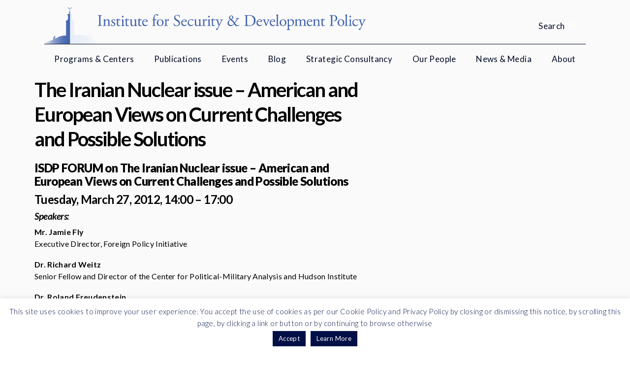

--- FILE ---
content_type: text/css
request_url: https://www.isdp.eu/static/css/screen.css?ver=6.7.2
body_size: 16271
content:
@import url('https://fonts.googleapis.com/css2?family=Lato:ital,wght@0,100;0,300;0,400;0,700;0,900;1,100;1,300;1,400;1,700;1,900&display=swap');

/**
 * Adds a mixin for browser prefixed keyframes
 * @param  {string} $animationName Name of the animation
 * @return {[type]}                Browser prefixed properties
 */
/**
 * Set the given px-based font sized as rem, with px as fallback
 * @param  {string} $size Pixel size
 */
/**
 * Calculate a rem based size from a pixel based
 * @param  {string} $size Pixel size
 * @return {string}       REM size
 */
/**
 * Center an icon inside a parent element without adding an extra element
 *
 * The parent must have a non-static positioning.
 *
 * If $icon argument set, it is passed to the wg-icon() mixin (@see _icon-mixins.scss)
 *
 * @param {string} $icon Optional icon name.
 */
/**
 * Word-wrap: break-word, but use hyphens( auto ) if supported.
 * http://caniuse.com/#search=hyphens
 */
/**
 * Apply this to the container for elements that should
 * be displayed inline-block and should not have spacing
 * in between.
 *
 * NOTE: Remember to override these styles on the children!
 */
/**
 * Background gradient
 * Permalink - use to edit this gradient:
 * http://www.colorzilla.com/gradient-editor/#000f46+0,001e7c+25,001e7c+75,000f46+100
 */
.main-menu__menu > .menu-item.menu-item-has-children.is-open:before, .main-menu__menu > .menu-item.menu-item-has-children:before, .main-menu__menu > .menu-item.menu-item-has-children.is-open:after, .main-menu__menu > .menu-item.menu-item-has-children:after {
  transition: width 0.25s, right 0.25s;
  content: "";
  position: absolute;
  display: block;
  width: 11px;
  height: 1px;
  top: 23px;
  background: black;
  pointer-events: none;
}

.main-menu__container {
}

/**
 * Larger expand/collapse arrows used in the .post-archive block
 */
.post-archive--blog .post-archive__year-container.is-expanded .post-archive__year:before, .post-archive--blog .post-archive__year-container .post-archive__year:before, .post-archive__year:before, .post-archive__year-container.is-expanded .post-archive__year:before, .post-archive--blog .post-archive__year-container.is-expanded .post-archive__year:after, .post-archive--blog .post-archive__year-container .post-archive__year:after, .post-archive__year:after, .post-archive__year-container.is-expanded .post-archive__year:after {
  transition: transform 0.25s, right 0.25s;
  content: "";
  position: absolute;
  display: block;
  width: 7px;
  height: 2px;
  top: 9px;
  pointer-events: none;
}

/*!
 * Bootstrap v3.3.6 (http://getbootstrap.com)
 * Copyright 2011-2015 Twitter, Inc.
 * Licensed under MIT (https://github.com/twbs/bootstrap/blob/master/LICENSE)
 */
.container {
  margin-right: auto;
  margin-left: auto;
  padding-left: 20px;
  padding-right: 20px;
}
.container:before, .container:after {
  content: " ";
  display: table;
}
.container:after {
  clear: both;
}
@media (min-width: 780px) {
  .container {
    width: 900px;
  }
}
@media (min-width: 900px) {
  .container {
    width: 1080px;
  }
}
@media (min-width: 1200px) {
  .container {
    width: 1140px;
  }
}

.container-fluid, .main-menu__menu > .menu-item.menu-item-has-children.is-open > .sub-menu-container > .sub-menu {
  margin-right: auto;
  margin-left: auto;
  padding-left: 20px;
  padding-right: 20px;
}
.container-fluid:before, .main-menu__menu > .menu-item.menu-item-has-children.is-open > .sub-menu-container > .sub-menu:before, .container-fluid:after, .main-menu__menu > .menu-item.menu-item-has-children.is-open > .sub-menu-container > .sub-menu:after {
  content: " ";
  display: table;
}
.container-fluid:after, .main-menu__menu > .menu-item.menu-item-has-children.is-open > .sub-menu-container > .sub-menu:after {
  clear: both;
}

.row {
  margin-left: -20px;
  margin-right: -20px;
}

@media(max-width: 1199px) {
  .row {
    margin: unset;
  }
}




.row:before, .row:after {
  content: " ";
  display: table;
}
.row:after {
  clear: both;
}

.col-xs-1, .col-sm-1, .col-md-1, .col-lg-1, .col-xs-2, .col-sm-2, .col-md-2, .col-lg-2, .col-xs-3, .col-sm-3, .col-md-3, .col-lg-3, .col-xs-4, .col-sm-4, .col-md-4, .col-lg-4, .col-xs-5, .col-sm-5, .col-md-5, .col-lg-5, .col-xs-6, .col-sm-6, .col-md-6, .col-lg-6, .col-xs-7, .col-sm-7, .col-md-7, .col-lg-7, .col-xs-8, .col-sm-8, .col-md-8, .col-lg-8, .col-xs-9, .col-sm-9, .col-md-9, .col-lg-9, .col-xs-10, .col-sm-10, .col-md-10, .col-lg-10, .col-xs-11, .col-sm-11, .col-md-11, .col-lg-11, .col-xs-12, .col-sm-12, .col-md-12, .col-lg-12 {
  position: relative;
  min-height: 1px;
  padding-left: 20px;
  padding-right: 20px;
}

.col-xs-1, .col-xs-2, .col-xs-3, .col-xs-4, .col-xs-5, .col-xs-6, .col-xs-7, .col-xs-8, .col-xs-9, .col-xs-10, .col-xs-11, .col-xs-12 {
  float: left;
}

.col-xs-1 {
  width: 8.3333333333%;
}

.col-xs-2 {
  width: 16.6666666667%;
}

.col-xs-3 {
  width: 25%;
}

.col-xs-4 {
  width: 33.3333333333%;
}

.col-xs-5 {
  width: 41.6666666667%;
}

.col-xs-6 {
  width: 50%;
}

.col-xs-7 {
  width: 58.3333333333%;
}

.col-xs-8 {
  width: 66.6666666667%;
}

.col-xs-9 {
  width: 75%;
}

.col-xs-10 {
  width: 83.3333333333%;
}

.col-xs-11 {
  width: 91.6666666667%;
}

.col-xs-12 {
  width: 100%;
}

.col-xs-pull-0 {
  right: auto;
}

.col-xs-pull-1 {
  right: 8.3333333333%;
}

.col-xs-pull-2 {
  right: 16.6666666667%;
}

.col-xs-pull-3 {
  right: 25%;
}

.col-xs-pull-4 {
  right: 33.3333333333%;
}

.col-xs-pull-5 {
  right: 41.6666666667%;
}

.col-xs-pull-6 {
  right: 50%;
}

.col-xs-pull-7 {
  right: 58.3333333333%;
}

.col-xs-pull-8 {
  right: 66.6666666667%;
}

.col-xs-pull-9 {
  right: 75%;
}

.col-xs-pull-10 {
  right: 83.3333333333%;
}

.col-xs-pull-11 {
  right: 91.6666666667%;
}

.col-xs-pull-12 {
  right: 100%;
}

.col-xs-push-0 {
  left: auto;
}

.col-xs-push-1 {
  left: 8.3333333333%;
}

.col-xs-push-2 {
  left: 16.6666666667%;
}

.col-xs-push-3 {
  left: 25%;
}

.col-xs-push-4 {
  left: 33.3333333333%;
}

.col-xs-push-5 {
  left: 41.6666666667%;
}

.col-xs-push-6 {
  left: 50%;
}

.col-xs-push-7 {
  left: 58.3333333333%;
}

.col-xs-push-8 {
  left: 66.6666666667%;
}

.col-xs-push-9 {
  left: 75%;
}

.col-xs-push-10 {
  left: 83.3333333333%;
}

.col-xs-push-11 {
  left: 91.6666666667%;
}

.col-xs-push-12 {
  left: 100%;
}

.col-xs-offset-0 {
  margin-left: 0%;
}

.col-xs-offset-1 {
  margin-left: 8.3333333333%;
}

.col-xs-offset-2 {
  margin-left: 16.6666666667%;
}

.col-xs-offset-3 {
  margin-left: 25%;
}

.col-xs-offset-4 {
  margin-left: 33.3333333333%;
}

.col-xs-offset-5 {
  margin-left: 41.6666666667%;
}

.col-xs-offset-6 {
  margin-left: 50%;
}

.col-xs-offset-7 {
  margin-left: 58.3333333333%;
}

.col-xs-offset-8 {
  margin-left: 66.6666666667%;
}

.col-xs-offset-9 {
  margin-left: 75%;
}

.col-xs-offset-10 {
  margin-left: 83.3333333333%;
}

.col-xs-offset-11 {
  margin-left: 91.6666666667%;
}

.col-xs-offset-12 {
  margin-left: 100%;
}

@media (min-width: 780px) {
  .col-sm-1, .col-sm-2, .col-sm-3, .col-sm-4, .col-sm-5, .col-sm-6, .col-sm-7, .col-sm-8, .col-sm-9, .col-sm-10, .col-sm-11, .col-sm-12 {
    float: left;
  }
  .col-sm-1 {
    width: 8.3333333333%;
  }
  .col-sm-2 {
    width: 16.6666666667%;
  }
  .col-sm-3 {
    width: 25%;
  }
  .col-sm-4 {
    width: 33.3333333333%;
  }
  .col-sm-5 {
    width: 41.6666666667%;
  }
  .col-sm-6 {
    width: 50%;
  }
  .col-sm-7 {
    width: 58.3333333333%;
  }
  .col-sm-8 {
    width: 66.6666666667%;
  }
  .col-sm-9 {
    width: 75%;
  }
  .col-sm-10 {
    width: 83.3333333333%;
  }
  .col-sm-11 {
    width: 91.6666666667%;
  }
  .col-sm-12 {
    width: 100%;
  }
  .col-sm-pull-0 {
    right: auto;
  }
  .col-sm-pull-1 {
    right: 8.3333333333%;
  }
  .col-sm-pull-2 {
    right: 16.6666666667%;
  }
  .col-sm-pull-3 {
    right: 25%;
  }
  .col-sm-pull-4 {
    right: 33.3333333333%;
  }
  .col-sm-pull-5 {
    right: 41.6666666667%;
  }
  .col-sm-pull-6 {
    right: 50%;
  }
  .col-sm-pull-7 {
    right: 58.3333333333%;
  }
  .col-sm-pull-8 {
    right: 66.6666666667%;
  }
  .col-sm-pull-9 {
    right: 75%;
  }
  .col-sm-pull-10 {
    right: 83.3333333333%;
  }
  .col-sm-pull-11 {
    right: 91.6666666667%;
  }
  .col-sm-pull-12 {
    right: 100%;
  }
  .col-sm-push-0 {
    left: auto;
  }
  .col-sm-push-1 {
    left: 8.3333333333%;
  }
  .col-sm-push-2 {
    left: 16.6666666667%;
  }
  .col-sm-push-3 {
    left: 25%;
  }
  .col-sm-push-4 {
    left: 33.3333333333%;
  }
  .col-sm-push-5 {
    left: 41.6666666667%;
  }
  .col-sm-push-6 {
    left: 50%;
  }
  .col-sm-push-7 {
    left: 58.3333333333%;
  }
  .col-sm-push-8 {
    left: 66.6666666667%;
  }
  .col-sm-push-9 {
    left: 75%;
  }
  .col-sm-push-10 {
    left: 83.3333333333%;
  }
  .col-sm-push-11 {
    left: 91.6666666667%;
  }
  .col-sm-push-12 {
    left: 100%;
  }
  .col-sm-offset-0 {
    margin-left: 0%;
  }
  .col-sm-offset-1 {
    margin-left: 8.3333333333%;
  }
  .col-sm-offset-2 {
    margin-left: 16.6666666667%;
  }
  .col-sm-offset-3 {
    margin-left: 25%;
  }
  .col-sm-offset-4 {
    margin-left: 33.3333333333%;
  }
  .col-sm-offset-5 {
    margin-left: 41.6666666667%;
  }
  .col-sm-offset-6 {
    margin-left: 50%;
  }
  .col-sm-offset-7 {
    margin-left: 58.3333333333%;
  }
  .col-sm-offset-8 {
    margin-left: 66.6666666667%;
  }
  .col-sm-offset-9 {
    margin-left: 75%;
  }
  .col-sm-offset-10 {
    margin-left: 83.3333333333%;
  }
  .col-sm-offset-11 {
    margin-left: 91.6666666667%;
  }
  .col-sm-offset-12 {
    margin-left: 100%;
  }
}
@media (min-width: 900px) {
  .col-md-1, .col-md-2, .col-md-3, .col-md-4, .col-md-5, .col-md-6, .col-md-7, .col-md-8, .col-md-9, .col-md-10, .col-md-11, .col-md-12 {
    float: left;
  }
  .col-md-1 {
    width: 8.3333333333%;
  }
  .col-md-2 {
    width: 16.6666666667%;
  }
  .col-md-3 {
    width: 25%;
  }
  .col-md-4 {
    width: 33.3333333333%;
  }
  .col-md-5 {
    width: 41.6666666667%;
  }
  .col-md-6 {
    width: 50%;
  }
  .col-md-7 {
    width: 58.3333333333%;
  }
  .col-md-8 {
    width: 66.6666666667%;
  }
  .col-md-9 {
    width: 75%;
  }
  .col-md-10 {
    width: 83.3333333333%;
  }
  .col-md-11 {
    width: 91.6666666667%;
  }
  .col-md-12 {
    width: 100%;
  }
  .col-md-pull-0 {
    right: auto;
  }
  .col-md-pull-1 {
    right: 8.3333333333%;
  }
  .col-md-pull-2 {
    right: 16.6666666667%;
  }
  .col-md-pull-3 {
    right: 25%;
  }
  .col-md-pull-4 {
    right: 33.3333333333%;
  }
  .col-md-pull-5 {
    right: 41.6666666667%;
  }
  .col-md-pull-6 {
    right: 50%;
  }
  .col-md-pull-7 {
    right: 58.3333333333%;
  }
  .col-md-pull-8 {
    right: 66.6666666667%;
  }
  .col-md-pull-9 {
    right: 75%;
  }
  .col-md-pull-10 {
    right: 83.3333333333%;
  }
  .col-md-pull-11 {
    right: 91.6666666667%;
  }
  .col-md-pull-12 {
    right: 100%;
  }
  .col-md-push-0 {
    left: auto;
  }
  .col-md-push-1 {
    left: 8.3333333333%;
  }
  .col-md-push-2 {
    left: 16.6666666667%;
  }
  .col-md-push-3 {
    left: 25%;
  }
  .col-md-push-4 {
    left: 33.3333333333%;
  }
  .col-md-push-5 {
    left: 41.6666666667%;
  }
  .col-md-push-6 {
    left: 50%;
  }
  .col-md-push-7 {
    left: 58.3333333333%;
  }
  .col-md-push-8 {
    left: 66.6666666667%;
  }
  .col-md-push-9 {
    left: 75%;
  }
  .col-md-push-10 {
    left: 83.3333333333%;
  }
  .col-md-push-11 {
    left: 91.6666666667%;
  }
  .col-md-push-12 {
    left: 100%;
  }
  .col-md-offset-0 {
    margin-left: 0%;
  }
  .col-md-offset-1 {
    margin-left: 8.3333333333%;
  }
  .col-md-offset-2 {
    margin-left: 16.6666666667%;
  }
  .col-md-offset-3 {
    margin-left: 25%;
  }
  .col-md-offset-4 {
    margin-left: 33.3333333333%;
  }
  .col-md-offset-5 {
    margin-left: 41.6666666667%;
  }
  .col-md-offset-6 {
    margin-left: 50%;
  }
  .col-md-offset-7 {
    margin-left: 58.3333333333%;
  }
  .col-md-offset-8 {
    margin-left: 66.6666666667%;
  }
  .col-md-offset-9 {
    margin-left: 75%;
  }
  .col-md-offset-10 {
    margin-left: 83.3333333333%;
  }
  .col-md-offset-11 {
    margin-left: 91.6666666667%;
  }
  .col-md-offset-12 {
    margin-left: 100%;
  }
}
@media (min-width: 1200px) {
  .col-lg-1, .col-lg-2, .col-lg-3, .col-lg-4, .col-lg-5, .col-lg-6, .col-lg-7, .col-lg-8, .col-lg-9, .col-lg-10, .col-lg-11, .col-lg-12 {
    float: left;
  }
  .col-lg-1 {
    width: 8.3333333333%;
  }
  .col-lg-2 {
    width: 16.6666666667%;
  }
  .col-lg-3 {
    width: 25%;
  }
  .col-lg-4 {
    width: 33.3333333333%;
  }
  .col-lg-5 {
    width: 41.6666666667%;
  }
  .col-lg-6 {
    width: 50%;
  }
  .col-lg-7 {
    width: 58.3333333333%;
  }
  .col-lg-8 {
    width: 66.6666666667%;
  }
  .col-lg-9 {
    width: 75%;
  }
  .col-lg-10 {
    width: 83.3333333333%;
  }
  .col-lg-11 {
    width: 91.6666666667%;
  }
  .col-lg-12 {
    width: 100%;
  }
  .col-lg-pull-0 {
    right: auto;
  }
  .col-lg-pull-1 {
    right: 8.3333333333%;
  }
  .col-lg-pull-2 {
    right: 16.6666666667%;
  }
  .col-lg-pull-3 {
    right: 25%;
  }
  .col-lg-pull-4 {
    right: 33.3333333333%;
  }
  .col-lg-pull-5 {
    right: 41.6666666667%;
  }
  .col-lg-pull-6 {
    right: 50%;
  }
  .col-lg-pull-7 {
    right: 58.3333333333%;
  }
  .col-lg-pull-8 {
    right: 66.6666666667%;
  }
  .col-lg-pull-9 {
    right: 75%;
  }
  .col-lg-pull-10 {
    right: 83.3333333333%;
  }
  .col-lg-pull-11 {
    right: 91.6666666667%;
  }
  .col-lg-pull-12 {
    right: 100%;
  }
  .col-lg-push-0 {
    left: auto;
  }
  .col-lg-push-1 {
    left: 8.3333333333%;
  }
  .col-lg-push-2 {
    left: 16.6666666667%;
  }
  .col-lg-push-3 {
    left: 25%;
  }
  .col-lg-push-4 {
    left: 33.3333333333%;
  }
  .col-lg-push-5 {
    left: 41.6666666667%;
  }
  .col-lg-push-6 {
    left: 50%;
  }
  .col-lg-push-7 {
    left: 58.3333333333%;
  }
  .col-lg-push-8 {
    left: 66.6666666667%;
  }
  .col-lg-push-9 {
    left: 75%;
  }
  .col-lg-push-10 {
    left: 83.3333333333%;
  }
  .col-lg-push-11 {
    left: 91.6666666667%;
  }
  .col-lg-push-12 {
    left: 100%;
  }
  .col-lg-offset-0 {
    margin-left: 0%;
  }
  .col-lg-offset-1 {
    margin-left: 8.3333333333%;
  }
  .col-lg-offset-2 {
    margin-left: 16.6666666667%;
  }
  .col-lg-offset-3 {
    margin-left: 25%;
  }
  .col-lg-offset-4 {
    margin-left: 33.3333333333%;
  }
  .col-lg-offset-5 {
    margin-left: 41.6666666667%;
  }
  .col-lg-offset-6 {
    margin-left: 50%;
  }
  .col-lg-offset-7 {
    margin-left: 58.3333333333%;
  }
  .col-lg-offset-8 {
    margin-left: 66.6666666667%;
  }
  .col-lg-offset-9 {
    margin-left: 75%;
  }
  .col-lg-offset-10 {
    margin-left: 83.3333333333%;
  }
  .col-lg-offset-11 {
    margin-left: 91.6666666667%;
  }
  .col-lg-offset-12 {
    margin-left: 100%;
  }
}
.embed-responsive {
  position: relative;
  display: block;
  height: 0;
  padding: 0;
  overflow: hidden;
}
.embed-responsive .embed-responsive-item,
.embed-responsive iframe,
.embed-responsive embed,
.embed-responsive object,
.embed-responsive video {
  position: absolute;
  top: 0;
  left: 0;
  bottom: 0;
  height: 100%;
  width: 100%;
  border: 0;
}

.embed-responsive-16by9 {
  padding-bottom: 56.25%;
}

.embed-responsive-4by3 {
  padding-bottom: 75%;
}

.clearfix:before, .clearfix:after {
  content: " ";
  display: table;
}
.clearfix:after {
  clear: both;
}

.center-block {
  display: block;
  margin-left: auto;
  margin-right: auto;
}

.pull-right {
  float: right !important;
}

.pull-left {
  float: left !important;
}

.hide {
  display: none !important;
}

.show {
  display: block !important;
}

.invisible {
  visibility: hidden;
}

.text-hide {
  font: 0/0 a;
  color: transparent;
  text-shadow: none;
  background-color: transparent;
  border: 0;
}

.hidden {
  display: none !important;
}

.affix {
  position: fixed;
}

@-ms-viewport {
  width: device-width;
}
.visible-xs {
  display: none !important;
}

.visible-sm {
  display: none !important;
}

.visible-md {
  display: none !important;
}

.visible-lg {
  display: none !important;
}

.visible-xs-block,
.visible-xs-inline,
.visible-xs-inline-block,
.visible-sm-block,
.visible-sm-inline,
.visible-sm-inline-block,
.visible-md-block,
.visible-md-inline,
.visible-md-inline-block,
.visible-lg-block,
.visible-lg-inline,
.visible-lg-inline-block {
  display: none !important;
}

@media (max-width: 779px) {
  .visible-xs {
    display: block !important;
  }
  table.visible-xs {
    display: table !important;
  }
  tr.visible-xs {
    display: table-row !important;
  }
  th.visible-xs,
  td.visible-xs {
    display: table-cell !important;
  }
}
@media (max-width: 779px) {
  .visible-xs-block {
    display: block !important;
  }
}

@media (max-width: 779px) {
  .visible-xs-inline {
    display: inline !important;
  }
}

@media (max-width: 779px) {
  .visible-xs-inline-block {
    display: inline-block !important;
  }
}

@media (min-width: 780px) and (max-width: 899px) {
  .visible-sm {
    display: block !important;
  }
  table.visible-sm {
    display: table !important;
  }
  tr.visible-sm {
    display: table-row !important;
  }
  th.visible-sm,
  td.visible-sm {
    display: table-cell !important;
  }
}
@media (min-width: 780px) and (max-width: 899px) {
  .visible-sm-block {
    display: block !important;
  }
}

@media (min-width: 780px) and (max-width: 899px) {
  .visible-sm-inline {
    display: inline !important;
  }
}

@media (min-width: 780px) and (max-width: 899px) {
  .visible-sm-inline-block {
    display: inline-block !important;
  }
}

@media (min-width: 900px) and (max-width: 1199px) {
  .visible-md {
    display: block !important;
  }
  table.visible-md {
    display: table !important;
  }
  tr.visible-md {
    display: table-row !important;
  }
  th.visible-md,
  td.visible-md {
    display: table-cell !important;
  }
}
@media (min-width: 900px) and (max-width: 1199px) {
  .visible-md-block {
    display: block !important;
  }
}

@media (min-width: 900px) and (max-width: 1199px) {
  .visible-md-inline {
    display: inline !important;
  }
}

@media (min-width: 900px) and (max-width: 1199px) {
  .visible-md-inline-block {
    display: inline-block !important;
  }
}

@media (min-width: 1200px) {
  .visible-lg {
    display: block !important;
  }
  table.visible-lg {
    display: table !important;
  }
  tr.visible-lg {
    display: table-row !important;
  }
  th.visible-lg,
  td.visible-lg {
    display: table-cell !important;
  }
}
@media (min-width: 1200px) {
  .visible-lg-block {
    display: block !important;
  }
}

@media (min-width: 1200px) {
  .visible-lg-inline {
    display: inline !important;
  }
}

@media (min-width: 1200px) {
  .visible-lg-inline-block {
    display: inline-block !important;
  }
}

@media (max-width: 779px) {
  .hidden-xs {
    display: none !important;
  }
}
@media (min-width: 780px) and (max-width: 899px) {
  .hidden-sm {
    display: none !important;
  }
}
@media (min-width: 900px) and (max-width: 1199px) {
  .hidden-md {
    display: none !important;
  }
}
@media (min-width: 1200px) {
  .hidden-lg {
    display: none !important;
  }
}
.visible-print {
  display: none !important;
}

@media print {
  .visible-print {
    display: block !important;
  }
  table.visible-print {
    display: table !important;
  }
  tr.visible-print {
    display: table-row !important;
  }
  th.visible-print,
  td.visible-print {
    display: table-cell !important;
  }
}
.visible-print-block {
  display: none !important;
}
@media print {
  .visible-print-block {
    display: block !important;
  }
}

.visible-print-inline {
  display: none !important;
}
@media print {
  .visible-print-inline {
    display: inline !important;
  }
}

.visible-print-inline-block {
  display: none !important;
}
@media print {
  .visible-print-inline-block {
    display: inline-block !important;
  }
}

@media print {
  .hidden-print {
    display: none !important;
  }
}
/**
 * Exposes info about the current breakpoint in a pseudo element,
 * so the JavaScript can query it.
 * @see wg-breakpoint.js
 */
body:before {
  content: "screen-xs";
  display: none;
}
@media (min-width: 780px) {
  body:before {
    content: "screen-sm";
  }
}
@media (min-width: 900px) {
  body:before {
    content: "screen-md";
  }
}
@media (min-width: 1200px) {
  body:before {
    content: "screen-lg";
  }
}

/**
 * Helper mixin to get font size and line height for the given heading
 * @param integer $number Heading number, 1-7
 */
.slider__slide-text, .publication__text, .news__read-more, .news__text, .blog-post__text {
  font-size: 12px;
  font-size: 0.75rem;
  line-height: 1.3333333333;
}
@media (min-width: 780px) {
  .slider__slide-text, .publication__text, .news__read-more, .news__text, .blog-post__text {
    font-size: 14px;
    font-size: 0.875rem;
    line-height: 1.3571428571;
  }
  .slider__slide-text {
    line-height: 1.5;
  }
}

.publication__meta, .person__meta a, .person__meta, .news__meta, .sidebar-event__meta, .event--search .event__byline, .event__meta, .byline, .blog-post__meta, .content-block__footer-link {
  font-size: 12px;
  font-size: 0.75rem;
  line-height: 1.3333333333;
}
@media (min-width: 780px) {
  .publication__meta, .person__meta a, .person__meta, .news__meta, .sidebar-event__meta, .event--search .event__byline, .event__meta, .byline, .blog-post__meta, .content-block__footer-link {
    font-size: 13px;
    font-size: 0.8125rem;
    line-height: 1.3846153846;
  }
}

.page__title, .wp-content h1, .post__content h1,
.tabs--external-feeds .tabs__tab-label,
.content-block__heading,
.wp-content h2,
.post__content h2,
.slider__slide-title,
.publication__title,
.person--search .person__title,
.news--search .news__title,
.news__title,
.event__title,
.blog-post--search .blog-post__title,
.wp-content h3,
.post__content h3,
.tabs--experts .tabs__tab-label,
.blog-post__title,
.content-block--eventslist .content-block__heading,
.wp-content h4,
.post__content h4,
.single-isdp_event .event-byline,
.event__byline,
.page__authors,
.page__subtitle,
.wp-content h5,
.post__content h5,
.wp-content h6,
.post__content h6,
.publication--sidebar .publication__title,
.person__title,
.news--sidebar .news__title,
.sidebar-event__title,
.blog-post--sidebar .blog-post__title,
.person__subtitle,
.list-item__title {
  font-family: "Lato", Georgia, serif;
  font-weight: 400;
  letter-spacing: -0.025em;
  word-wrap: break-word;
  word-wrap: break-word;
  -webkit-hyphens: auto;
  -moz-hyphens: auto;
  -ms-hyphens: auto;
  -o-hyphens: auto;
  hyphens: auto;
}

.page__title, .wp-content h1, .post__content h1 {
  letter-spacing: -0.05em;
  font-size: 26px;
  font-size: 1.625rem;
  line-height: 1.1538461538;
}
@media (min-width: 900px) {
  .page__title, .wp-content h1, .post__content h1 {
    font-size: 40px;
    font-size: 2.5rem;
    line-height: 1.25;
  }
}

.tabs--external-feeds .tabs__tab-label, .content-block__heading, .wp-content h2, .post__content h2 {
  font-weight: 900;
  font-size: 20px;
  font-size: 1.25rem;
  line-height: 1.2;
}
@media (min-width: 900px) {
  .tabs--external-feeds .tabs__tab-label, .content-block__heading, .wp-content h2, .post__content h2 {
    font-size: 24px;
    font-size: 1.5rem;
    line-height: 1.125;
  }
}

.slider__slide-title, .publication__title, .person--search .person__title, .news--search .news__title, .news__title, .event__title, .blog-post--search .blog-post__title, .wp-content h3, .post__content h3 {
  font-weight: 700;
  font-size: 19px;
  font-size: 1.1875rem;
  line-height: 1.1578947368;
}
@media (min-width: 900px) {
  .slider__slide-title, .publication__title, .person--search .person__title, .news--search .news__title, .news__title, .event__title, .blog-post--search .blog-post__title, .wp-content h3, .post__content h3 {
    font-size: 24px;
    font-size: 1.5rem;
    line-height: 1.125;
  }
}

.tabs--experts .tabs__tab-label, .blog-post__title, .content-block--eventslist .content-block__heading, .wp-content h4, .post__content h4 {
  font-weight: 700;
  font-size: 19px;
  font-size: 1.1875rem;
  line-height: 1.2631578947;
}
@media (min-width: 900px) {
  .tabs--experts .tabs__tab-label, .blog-post__title, .content-block--eventslist .content-block__heading, .wp-content h4, .post__content h4 {
    font-size: 19px;
    font-size: 1.1875rem;
    line-height: 1.2631578947;
  }
}

.single-isdp_event .event-byline, .event__byline, .page__authors, .page__subtitle, .wp-content h5, .post__content h5 {
  font-size: 21px;
  font-size: 1.3125rem;
  line-height: 1.2857142857;
}
@media (min-width: 900px) {
  .single-isdp_event .event-byline, .event__byline, .page__authors, .page__subtitle, .wp-content h5, .post__content h5 {
    font-size: 21px;
    font-size: 1.3125rem;
    line-height: 1.2857142857;
  }
}

.wp-content h6, .post__content h6 {
  font-size: 16px;
  font-size: 1rem;
  line-height: 1.5;
}
@media (min-width: 900px) {
  .wp-content h6, .post__content h6 {
    font-size: 16px;
    font-size: 1rem;
    line-height: 1.5;
  }
}

.publication--sidebar .publication__title, .person__title, .news--sidebar .news__title, .sidebar-event__title, .blog-post--sidebar .blog-post__title {
  font-weight: 700;
  font-size: 15px;
  font-size: 0.9375rem;
  line-height: 1.3333333333;
}
@media (min-width: 900px) {
  .publication--sidebar .publication__title, .person__title, .news--sidebar .news__title, .sidebar-event__title, .blog-post--sidebar .blog-post__title {
    font-size: 15px;
    font-size: 0.9375rem;
    line-height: 1.3333333333;
  }
}

.person__subtitle, .list-item__title {
  font-weight: 400;
  font-size: 14px;
  font-size: 0.875rem;
  line-height: 1.3571428571;
}
@media (min-width: 900px) {
  .person__subtitle, .list-item__title {
    font-size: 14px;
    font-size: 0.875rem;
    line-height: 1.3571428571;
  }
}

.wp-content h2, .post__content h2, .wp-content h3, .post__content h3, .wp-content h4, .post__content h4, .wp-content h5, .post__content h5, .wp-content h6, .post__content h6 {
  margin-bottom: 0.4em;
}
.wp-content strong, .post__content strong {
  font-weight: 700;
}
.wp-content address, .post__content address,
.wp-content em,
.post__content em {
  font-style: italic;
}
.wp-content a, .post__content a {
  text-decoration: underline;
}
.wp-content p, .post__content p {
  letter-spacing: 0.02em;
  text-overflow: ellipsis;
  margin-bottom: 1.125em;
  line-height: 1.4285714286;
  font-size: 14px;
  font-size: 0.875rem;
  word-wrap: break-word;
  word-wrap: break-word;
  -webkit-hyphens: auto;
  -moz-hyphens: auto;
  -ms-hyphens: auto;
  -o-hyphens: auto;
  hyphens: auto;
}
@media (min-width: 780px) {
  .wp-content p, .post__content p {
    line-height: 1.5;
    font-size: 16px;
    font-size: 1rem;
  }
}
.wp-content p:last-child, .post__content p:last-child {
  margin-bottom: 0;
}
.wp-content ul li, .post__content ul li {
  line-height: 1.5;
}
.wp-content ul:not(.gform_fields), .post__content ul:not(.gform_fields),
.wp-content ol,
.post__content ol {
  margin: 0 0 1.6em 1.3333em;
}
.wp-content ul:not(.gform_fields), .post__content ul:not(.gform_fields) {
  list-style: disc;
}
.wp-content ol, .post__content ol {
  list-style: decimal;
}
.wp-content li > ul, .post__content li > ul,
.wp-content li > ol,
.post__content li > ol {
  margin-bottom: 0;
}
.wp-content dl, .post__content dl {
  margin-bottom: 1.6em;
}
.wp-content dt, .post__content dt {
  font-weight: bold;
}
.wp-content dd, .post__content dd {
  margin-bottom: 1.6em;
}
.wp-content table, .post__content table,
.wp-content th,
.post__content th,
.wp-content td,
.post__content td {
  border: 1px solid #eaeaea;
  border: 1px solid rgba(51, 51, 51, 0.1);
}
.wp-content table, .post__content table {
  border-collapse: separate;
  border-spacing: 0;
  border-width: 1px 0 0 1px;
  margin: 0 0 1.6em;
  table-layout: fixed; /* Prevents HTML tables from becoming too wide */
  width: 100%;
}
.wp-content caption, .post__content caption,
.wp-content th,
.post__content th,
.wp-content td,
.post__content td {
  font-weight: normal;
  text-align: left;
}
.wp-content th, .post__content th {
  border-width: 0 1px 1px 0;
  font-weight: 700;
}
.wp-content td, .post__content td {
  border-width: 0 1px 1px 0;
}
.wp-content th, .post__content th, .wp-content td, .post__content td {
  padding: 0.4em;
}
.wp-content img, .post__content img {
  -ms-interpolation-mode: bicubic;
  border: 0;
  height: auto;
  max-width: 100%;
  vertical-align: middle;
}
.wp-content blockquote, .post__content blockquote {
  border-left: 4px solid #707070;
  border-left: 4px solid rgba(51, 51, 51, 0.7);
  color: #707070;
  color: rgba(51, 51, 51, 0.7);
  margin-bottom: 1.125em;
  font-size: 16px;
  font-size: 1rem;
  line-height: 1.5;
  letter-spacing: 0.02em;
  font-style: italic;
  padding-left: 0.7778em;
}
.wp-content blockquote p, .post__content blockquote p {
  margin-bottom: 1.6667em;
}
.wp-content blockquote > p:last-child, .post__content blockquote > p:last-child {
  margin-bottom: 0;
}
.wp-content blockquote cite, .post__content blockquote cite,
.wp-content blockquote small,
.post__content blockquote small {
  color: #333;
  font-size: 15px;
  font-size: 1.5rem;
  line-height: 1.6;
}
.wp-content blockquote em, .post__content blockquote em,
.wp-content blockquote i,
.post__content blockquote i,
.wp-content blockquote cite,
.post__content blockquote cite {
  font-style: normal;
}
.wp-content blockquote strong, .post__content blockquote strong,
.wp-content blockquote b,
.post__content blockquote b {
  font-weight: 400;
}
.wp-content .alignleft, .post__content .alignleft {
  float: left;
  margin: 0.375em 1.75em 1.75em 0;
}
.wp-content .alignright, .post__content .alignright {
  float: right;
  margin: 0.375em 0 1.75em 1.75em;
}
.wp-content .aligncenter, .post__content .aligncenter {
  clear: both;
  display: block;
  margin: 0 auto 1.75em;
}
.wp-content blockquote.alignleft, .post__content blockquote.alignleft {
  margin: 0.3157894737em 1.4736842105em 1.473684211em 0;
}
.wp-content blockquote.alignright, .post__content blockquote.alignright {
  margin: 0.3157894737em 0 1.473684211em 1.4736842105em;
}
.wp-content blockquote.aligncenter, .post__content blockquote.aligncenter {
  margin-bottom: 1.473684211em;
}
.wp-content .gallery, .post__content .gallery {
  margin: 0 -1.1666667% 1.75em;
}
.wp-content .gallery:before, .post__content .gallery:before, .wp-content .gallery:after, .post__content .gallery:after {
  content: " ";
  display: table;
}
.wp-content .gallery:after, .post__content .gallery:after {
  clear: both;
}
.wp-content .gallery-item, .post__content .gallery-item {
  float: left;
  display: inline-block;
  max-width: 33.3333333333%;
  padding: 0 1.1400652% 2.2801304%;
  text-align: center;
  vertical-align: top;
  width: 100%;
}
.wp-content .gallery-columns-1 .gallery-item, .post__content .gallery-columns-1 .gallery-item {
  max-width: 100%;
}
.wp-content .gallery-columns-2 .gallery-item, .post__content .gallery-columns-2 .gallery-item {
  max-width: 50%;
}
.wp-content .gallery-columns-3 .gallery-item, .post__content .gallery-columns-3 .gallery-item {
  max-width: 33.3333333333%;
}
.wp-content .gallery-columns-4 .gallery-item, .post__content .gallery-columns-4 .gallery-item {
  max-width: 25%;
}
.wp-content .gallery-columns-5 .gallery-item, .post__content .gallery-columns-5 .gallery-item {
  max-width: 20%;
}
.wp-content .gallery-columns-6 .gallery-item, .post__content .gallery-columns-6 .gallery-item {
  max-width: 16.6666666667%;
}
.wp-content .gallery-columns-7 .gallery-item, .post__content .gallery-columns-7 .gallery-item {
  max-width: 14.2857142857%;
}
.wp-content .gallery-columns-8 .gallery-item, .post__content .gallery-columns-8 .gallery-item {
  max-width: 12.5%;
}
.wp-content .gallery-columns-9 .gallery-item, .post__content .gallery-columns-9 .gallery-item {
  max-width: 11.1111111111%;
}
.wp-content .gallery-icon img, .post__content .gallery-icon img {
  margin: 0 auto;
}
.wp-content .gallery-caption, .post__content .gallery-caption {
  display: block;
}
.wp-content embed, .post__content embed,
.wp-content iframe,
.post__content iframe,
.wp-content object,
.post__content object,
.wp-content video,
.post__content video {
  margin-bottom: 1.75em;
  max-width: 100%;
  vertical-align: middle;
}
.wp-content p > embed, .post__content p > embed,
.wp-content p > iframe,
.post__content p > iframe,
.wp-content p > object,
.post__content p > object,
.wp-content p > video,
.post__content p > video {
  margin-bottom: 0;
}
.wp-content .wp-caption, .post__content .wp-caption {
  display: block;
  margin-bottom: 1.125em;
  max-width: 100%;
}
.wp-content .wp-caption .wp-caption-text, .post__content .wp-caption .wp-caption-text {
  font-size: 13px;
  font-size: 0.8125rem;
  margin-top: 6px;
  color: rgb(77, 84, 101);
}

.post__content h1, .post__content h2, .post__content h3, .post__content h4, .post__content h5, .post__content h6 {
  font-family: "Lato", "Lucida Grande", "Lucida Sans Unicode", "Lucida Sans", Tahoma, sans-serif;
}

* {
  -webkit-box-sizing: border-box;
  -moz-box-sizing: border-box;
  box-sizing: border-box;
}

*:before,
*:after {
  -webkit-box-sizing: border-box;
  -moz-box-sizing: border-box;
  box-sizing: border-box;
}

@media (min-width: 780px) {
  .container-fluid, .main-menu__menu > .menu-item.menu-item-has-children.is-open > .sub-menu-container > .sub-menu {
    max-width: 900px;
  }
}
@media (min-width: 900px) {
  .container-fluid, .main-menu__menu > .menu-item.menu-item-has-children.is-open > .sub-menu-container > .sub-menu {
    max-width: 1080px;
  }
}
@media (min-width: 1200px) {
  .container-fluid, .main-menu__menu > .menu-item.menu-item-has-children.is-open > .sub-menu-container > .sub-menu {
    max-width: 1140px;
  }
}

body {
  font-family: "Lato", "Lucida Grande", "Lucida Sans Unicode", "Lucida Sans", Tahoma, sans-serif;
  font-weight: 400;
  line-height: 1.5;
  letter-spacing: 0.025em;
  font-size: 16px;
  font-size: 1rem;
  /* background: linear-gradient(to right, rgb(0, 15, 70) 0%, rgb(0, 30, 124) 25%, rgb(0, 30, 124) 75%, rgb(0, 15, 70) 100%); */
}

a {
  color: rgb(0, 10, 35);
  text-decoration: none;
  -webkit-transition: color 0.25s;
  -o-transition: color 0.25s;
  transition: color 0.25s;
}
a:hover {
  color: rgb(0, 30, 124);
  text-decoration: underline;
}


.main-content {
  background: rgb(250, 250, 250);
}

@media (min-width: 780px) {
  .row--main {
    display: grid;
    grid-template-columns: 1fr 1fr 1fr;

    &::before {
      display: unset !important;
      content: unset !important;
    }

    > .col-sm-4 {
      width: unset;
    }
  }
}

.row--main {
  margin-left: -10px;
  margin-right: -10px;
}
.row--main .col-xs-1, .row--main .col-sm-1, .row--main .col-md-1, .row--main .col-lg-1, .row--main .col-xs-2, .row--main .col-sm-2, .row--main .col-md-2, .row--main .col-lg-2, .row--main .col-xs-3, .row--main .col-sm-3, .row--main .col-md-3, .row--main .col-lg-3, .row--main .col-xs-4, .row--main .col-sm-4, .row--main .col-md-4, .row--main .col-lg-4, .row--main .col-xs-5, .row--main .col-sm-5, .row--main .col-md-5, .row--main .col-lg-5, .row--main .col-xs-6, .row--main .col-sm-6, .row--main .col-md-6, .row--main .col-lg-6, .row--main .col-xs-7, .row--main .col-sm-7, .row--main .col-md-7, .row--main .col-lg-7, .row--main .col-xs-8, .row--main .col-sm-8, .row--main .col-md-8, .row--main .col-lg-8, .row--main .col-xs-9, .row--main .col-sm-9, .row--main .col-md-9, .row--main .col-lg-9, .row--main .col-xs-10, .row--main .col-sm-10, .row--main .col-md-10, .row--main .col-lg-10, .row--main .col-xs-11, .row--main .col-sm-11, .row--main .col-md-11, .row--main .col-lg-11, .row--main .col-xs-12, .row--main .col-sm-12, .row--main .col-md-12, .row--main .col-lg-12 {
  padding-left: 10px;
  padding-right: 10px;
}

.page-content-fullwidth {
  margin-left: -20px;
  margin-right: -20px;
}

ul {
  display: block;
  list-style-type: none;
  margin-block-start: 0;
  margin-block-end: 0;
  margin-inline-start: 0px;
  margin-inline-end: 0px;
  padding-inline-start: 0px;
  unicode-bidi: isolate;
}

html, body, div, span, applet, object, iframe, h1, h2, h3, h4, h5, h6, p, blockquote, pre, a, abbr, acronym, address, big, cite, code, del, dfn, em, img, ins, kbd, q, s, samp, small, strike, strong, sub, sup, tt, var, b, u, i, center, dl, dt, dd, ol, ul, li, fieldset, form, label, legend, table, caption, tbody, tfoot, thead, tr, th, td, article, aside, canvas, details, embed, figure, figcaption, footer, header, hgroup, menu, nav, output, ruby, section, summary, time, mark, audio, video {
  margin: 0;
  padding: 0;
  border: 0;
  font-size: 100%;
  vertical-align: baseline;
}

.main-header {
  background: rgb(250, 250, 250);
  color: rgb(255, 255, 255);
  z-index: 90;
  position: relative;
}
.main-header__container {
  z-index: 10;
  position: relative;
  /* height: 70px; */
}

@media (max-width: 1199px) {
  .main-header__container {
      display: flex;
      gap: 1em;
      min-height: 4em;
  }

  .main-header__container.container-fluid:before {
    display: none;
  }

  .main-header__container.container-fluid:after {
    display: none;
  }

  .main-header .hamburger {
    display: flex;
    gap: 0.5em;
    align-items: center;
  }

}

@-webkit-keyframes backgroundFadeIn {
  0% {
    z-index: 80;
    opacity: 0;
  }
  100% {
    opacity: 1;
    z-index: 80;
  }
}
@-moz-keyframes backgroundFadeIn {
  0% {
    z-index: 80;
    opacity: 0;
  }
  100% {
    opacity: 1;
    z-index: 80;
  }
}
@-o-keyframes backgroundFadeIn {
  0% {
    z-index: 80;
    opacity: 0;
  }
  100% {
    opacity: 1;
    z-index: 80;
  }
}
@keyframes backgroundFadeIn {
  0% {
    z-index: 80;
    opacity: 0;
  }
  100% {
    opacity: 1;
    z-index: 80;
  }
}
@-webkit-keyframes backgroundFadeOut {
  0% {
    z-index: 80;
    opacity: 1;
  }
  100% {
    opacity: 0;
    z-index: 80;
  }
}
@-moz-keyframes backgroundFadeOut {
  0% {
    z-index: 80;
    opacity: 1;
  }
  100% {
    opacity: 0;
    z-index: 80;
  }
}
@-o-keyframes backgroundFadeOut {
  0% {
    z-index: 80;
    opacity: 1;
  }
  100% {
    opacity: 0;
    z-index: 80;
  }
}
@keyframes backgroundFadeOut {
  0% {
    z-index: 80;
    opacity: 1;
  }
  100% {
    opacity: 0;
    z-index: 80;
  }
}
.background-overlay {
  position: fixed;
  top: 0;
  right: 0;
  bottom: -200px;
  left: 0;
  background: rgba(0, 0, 0, 0.8);
  opacity: 0;
  z-index: -9999;
  -webkit-animation: 0.5s backgroundFadeOut;
  -o-animation: 0.5s backgroundFadeOut;
  animation: 0.5s backgroundFadeOut;
}
.background-overlay.supress-animation {
  -webkit-animation: none;
  -o-animation: none;
  animation: none;
}
.background-overlay.active {
  -webkit-animation: 0.5s backgroundFadeIn;
  -o-animation: 0.5s backgroundFadeIn;
  animation: 0.5s backgroundFadeIn;
  opacity: 1;
  z-index: 80;
}

.page__cover {
  max-width: 100%;
  height: auto;
  margin-bottom: 14px;
}
@media (min-width: 780px) {
  .page__cover--portrait {
    float: left;
    margin-right: 14px;
    margin-bottom: 14px;
  }
  .page__cover--landscape {
    margin-bottom: 14px;
  }
}
.page__event-cover {
  max-width: 100%;
  height: auto;
  margin-bottom: 20px;
}
.page__person-cover {
  float: right;
  height: auto;
  width: 100px;
  margin-bottom: 14px;
}
@media (min-width: 780px) {
  .page__person-cover {
    width: auto;
  }
}
.page__header:before, .page__header:after {
  content: " ";
  display: table;
}
.page__header:after {
  clear: both;
}
.page__content {
  margin-bottom: 26px;
  font-size: 14px;
  font-size: 0.875rem;
}
@media (min-width: 780px) {
  .page__content {
    font-size: 16px;
    font-size: 1rem;
  }
}

.page__content:empty {
  display: none;
}

.page__title {
  margin-bottom: 20px;
}
@media (min-width: 780px) {
  .page__title {
    margin-bottom: 0.4em;
  }
}
.page__title--blog {
  display: inline-block;
  font-family: "Lato", "Lucida Grande", "Lucida Sans Unicode", "Lucida Sans", Tahoma, sans-serif;
  font-weight: 700;
  margin-bottom: 0;
  margin-top: -10px;
}
.page__subtitle {
  margin-bottom: 20px;
}
.page__authors {
  margin-bottom: 15px;
}
.page__meta {
  margin-bottom: 15px;
}
.page__meta-text {
  font-size: 12px;
  font-size: 0.75rem;
}
@media (min-width: 780px) {
  .page__meta-text {
    font-size: 13px;
    font-size: 0.8125rem;
  }
}
.page__tags-heading {
  color: rgb(0, 30, 124);
  margin-bottom: 15px;
  font-size: 12px;
  font-size: 0.75rem;
}
@media (min-width: 780px) {
  .page__tags-heading {
    font-size: 13px;
    font-size: 0.8125rem;
  }
}
.page__social {
  margin-bottom: 24px;
}
.page__social .social {
  display: inline-block;
  vertical-align: top;
}
.page__social .tag {
  vertical-align: top;
}
.page__footer {
  margin-bottom: 30px;
}

.content-block {
  /* padding: 15px 0 20px 0; */
}
.content-block__footer {
  margin-top: 20px;
  display: flex;
  justify-content: center;
}
.content-block__footer:before, .content-block__footer:after {
  content: " ";
  display: table;
}
.content-block__footer:after {
  clear: both;
}
.content-block__footer-link {
  color: rgb(0, 30, 124);
}
.content-block__content {
  font-size: 14px;
  font-size: 0.875rem;
}
@media (min-width: 780px) {
  .content-block__content {
    font-size: 16px;
    font-size: 1rem;
  }
}

.content-block__content:has(> .sidebar-event) {
    display: flex;
    flex-direction: column;
    gap: 0.5rem;
}


.content-block--eventslist {
  border-color: rgb(0, 10, 35);
  border-top: none;
  padding-left: 0px;
  padding-right: 0px;
}
.content-block--eventslist .content-block__heading {
  color: rgb(0, 10, 35);
  padding-bottom: 10px;
  border-bottom: 3px solid rgb(0, 10, 35);
}
.content-block--blog {
  border-color: rgb(217, 218, 222);
}
.content-block--blog .content-block__heading {
  font-family: "Lato", "Lucida Grande", "Lucida Sans Unicode", "Lucida Sans", Tahoma, sans-serif;
  margin-bottom: 20px;
}
.content-block--blog .content-block__footer-link {
  color: rgb(62, 98, 178);
}
.content-block--newsletter .content-block__heading {
  margin-bottom: 20px;
}
.content-block--links .content-block__content {
  margin-top: 20px;
}
.content-block--tags .content-block__content {
  border-left: 1px solid rgb(217, 218, 222);
  margin-top: 20px;
  padding-left: 10px;
}
.content-block--featured-book .content-block__heading {
  margin-bottom: 20px;
}
.content-block--pdf-button-top {
  padding-top: 20px;
  padding-bottom: 20px;
}
.content-block--pdf-button {
  padding: 5px 0 10px 0;
}

.list-item {
  border-left: 1px solid rgb(217, 218, 222);
  line-height: 0;
  padding: 0 0 0 10px;
  margin: 1rem 0;
}
.list-item:last-child {
  margin-bottom: 0;
}
.list-item--link {
  margin: 0;
  padding-bottom: 10px;
}
.list-item--link:last-child {
  padding-bottom: 0;
}
.list-item--link .list-item__title {
  color: rgb(0, 30, 124);
}
.list-item--external-feed:first-child {
  margin-top: 0;
}
.list-item--external-feed .list-item__title {
  color: rgb(255, 255, 255);
}

.main-list-item {
  border-bottom: 1px solid rgb(217, 218, 222);
  padding: 20px 0;
}

.media-object:before, .media-object:after {
  content: " ";
  display: table;
}
.media-object:after {
  clear: both;
}
.media-object__media {
  float: left;
  max-width: 225px;
  height: auto;
  width: 40%;
  margin-right: 10px;
}
.media-object__media > a {
  display: block;
  position: relative;
  overflow: hidden;
  width: 100%;
  height: 100%;
}
.media-object__media > a > img {
  position: relative;
  left: 50%;
  vertical-align: middle;
  transform: translateX(-50%);
}
.media-object--wide .media-object__media {
  margin-right: 20px;
}
.media-object--wide .media-object__content {
  overflow: hidden;
}
.media-object--right .media-object__media {
  margin-right: 0;
  margin-left: 10px;
  float: right;
}
.media-object--right.media-object--wide .media-object__media {
  margin-left: 20px;
}

.post {
  overflow: hidden;
  margin-bottom: 20px;
  border-radius: 3px;
}
.post__author-tag {
  font-size: 13px;
  font-size: 0.8125rem;
  display: inline-block;
  padding: 0.5px 6px;
  background: rgb(62, 98, 178);
  color: rgb(255, 255, 255);
  height: 20px;
}
@media (min-width: 900px) {
  .post__author-tag {
    float: left;
    margin-bottom: 4px;
  }
}
.post__author-tag a {
  color: rgb(255, 255, 255);
}
.post__social {
  float: right;
  display: flex;
  flex-direction: row;
  height: 21px;
  gap: 6px;
}
.post__social--footer {
  display: block;
  float: none;
}
@media (min-width: 900px) {
  .post__social--footer {
    display: none;
  }
}
.post--singular .post__social--footer {
  display: flex;
  flex-direction: row;
  gap: 6px;
  float: right;
}
.post__title {
  font-size: 20px;
  font-size: 1.25rem;
  line-height: 1.2;
  font-weight: 700;
  font-family: "Lato", "Lucida Grande", "Lucida Sans Unicode", "Lucida Sans", Tahoma, sans-serif;
}
@media (min-width: 900px) {
  .post__title {
    font-size: 24px;
    font-size: 1.5rem;
    line-height: 1.125;
  }
}
.post--singular .post__title {
  font-weight: 400;
  font-size: 26px;
  font-size: 1.625rem;
  line-height: 1.1538461538;
  font-family: "Lato", "Lucida Grande", "Lucida Sans Unicode", "Lucida Sans", Tahoma, sans-serif;
}
@media (min-width: 900px) {
  .post--singular .post__title {
    font-size: 40px;
    font-size: 2.5rem;
    line-height: 1.25;
  }
}
.post__thumb {
  margin-top: 15px;
  margin-bottom: 15px;
}
@media (min-width: 900px) {
  .post__thumb {
    margin-top: 20px;
    margin-bottom: 20px;
  }
}
.post__thumb-img {
  max-width: 100%;
  height: auto;
}
.post__thumb-caption {
  display: block;
  color: rgb(77, 84, 101);
  font-size: 12px;
  font-size: 0.75rem;
}
@media (min-width: 780px) {
  .post__thumb-caption {
    font-size: 13px;
    font-size: 0.8125rem;
  }
}
.post__content {
  margin-top: 10px;
}
@media (min-width: 900px) {
  .post__content {
    margin-top: 20px;
  }
}
.post__read-more {
  font-size: 14px;
  font-size: 0.875rem;
  color: rgb(62, 98, 178); 
  margin-top: 14px;
  display: block;
}
.post__read-more:hover {
  color: rgb(62, 98, 178);
}
.post__footer {
  margin-top: 28px;
}
@media (min-width: 900px) {
  .post__footer {
    margin-top: 0;
  }
}
.post__footer-divider {
  background: rgb(62, 98, 178);
  height: 1px;
  border: none;
  margin-top: 15px;
  margin-bottom: 18px;
}
@media (min-width: 900px) {
  .post__footer-divider {
    margin-top: 30px;
    margin-bottom: 24px;
  }
}
.post__footer-external-link {
  margin-bottom: 22px;
}
@media (min-width: 900px) {
  .post__footer-external-link {
    margin-bottom: 26px;
  }
}
.post__keywords-heading {
  font-size: 13px;
  font-size: 0.8125rem;
  color: rgb(62, 98, 178);
  margin-bottom: 14px;
}
.post__permalink {
  font-size: 13px;
  font-size: 0.8125rem;
  color: rgb(62, 98, 178);
  white-space: nowrap;
  overflow: hidden;
  text-overflow: ellipsis;
  max-width: calc(100% - 210px);
  float: left;
}
.post__permalink:hover {
  color: rgb(62, 98, 178);
}

.blog-post {
  background-color: rgb(254, 236, 238);
  border-left: none;
  padding: 10px 0;
}
.blog-post__wrapper {
  background: rgb(255, 255, 255);
  padding: 10px;
}
.blog-post__wrapper:before, .blog-post__wrapper:after {
  content: " ";
  display: table;
}
.blog-post__wrapper:after {
  clear: both;
}
.blog-post__media {
  max-height: 68px;
  overflow: hidden;
}
.blog-post__image {
  height: auto;
  width: 100%;
}
.blog-post__title {
  font-family: "Lato", "Lucida Grande", "Lucida Sans Unicode", "Lucida Sans", Tahoma, sans-serif;
}
.blog-post__title:hover {
  color: rgb(62, 98, 178);
}
.blog-post__text {
  margin-bottom: 4px;
}
.blog-post__meta {
  color: rgb(62, 98, 178);
  margin-bottom: 4px;
}
.blog-post__meta a {
  color: rgb(62, 98, 178);
  text-decoration: underline;
}
.blog-post__meta--content {
  display: none;
}
.blog-post--wide .blog-post__media {
  max-height: none;
}
.blog-post--wide .blog-post__content {
  overflow: hidden;
}
.blog-post--wide .blog-post__meta--top {
  display: none;
}
.blog-post--wide .blog-post__meta--content {
  display: block;
}
.blog-post--sidebar .blog-post__title {
  font-family: "Lato", "Lucida Grande", "Lucida Sans Unicode", "Lucida Sans", Tahoma, sans-serif;
}
.blog-post--sidebar .blog-post__text {
  display: none;
}
.blog-post--margin {
  margin-bottom: 10px;
}
.blog-post--compact {
  margin: 0;
  padding-top: 0;
}
.blog-post--padded {
  padding-left: 10px;
  padding-right: 10px;
}
.blog-post--search .blog-post__title {
  font-family: "Lato", "Lucida Grande", "Lucida Sans Unicode", "Lucida Sans", Tahoma, sans-serif;
}

.button {
  background-color: rgb(0, 30, 124);
  color: rgb(255, 255, 255);
  display: inline-block;
  border: none;
  font-size: 14px;
  font-size: 0.875rem;
  line-height: 40px;
  text-align: center;
  width: 100%;
  transition: all 0.25s;
}
.button:hover {
  background-color: rgb(0, 15, 70);
  color: rgb(255, 255, 255);
  text-decoration: none;
  cursor: pointer;
}
.button--search {
  font-size: 17px;
  font-size: 1.0625rem;
  font-family: "Lato", "Lucida Grande", "Lucida Sans Unicode", "Lucida Sans", Tahoma, sans-serif;
}
.button--search:after {
  display: inline-block;
  content: "";
  margin-left: 5px;
  position: relative;
  top: 1px;
  background-image: url(../images/icon-sprite.png);
  background-position: -100px -55px;
  width: 14px;
  height: 14px;
}
@media (-webkit-min-device-pixel-ratio: 2), (min-resolution: 192dpi) {
  .button--search:after {
    background-image: url(../images/icon-sprite@2x.png);
    background-size: 128px 92px;
  }
}
.button--read-more:after {
  display: inline-block;
  content: "";
  margin-left: 5px;
  padding: 5px;
  position: relative;
  top: 1px;
  background-image: url(../images/icon-sprite.png);
  background-position: -95px -70px;
  width: 8px;
  height: 8px;
}
@media (-webkit-min-device-pixel-ratio: 2), (min-resolution: 192dpi) {
  .button--read-more:after {
    background-image: url(../images/icon-sprite@2x.png);
    background-size: 128px 92px;
  }
}
.button--newsletter, .button--support, .button--write {
  background-color: rgb(62, 98, 178);
  font-size: 12px;
  font-size: 0.75rem;
}
.button--newsletter:hover, .button--support:hover, .button--write:hover {
  opacity: 0.8;
}
/* .button--newsletter:after { */
/*   display: inline-block; */
/*   content: ""; */
/*   margin-left: 5px; */
/*   position: relative; */
/*   top: 1px; */
/*   background-image: url(../images/icon-sprite.png); */
/*   background-position: -80px -70px; */
/*   width: 15px; */
/*   height: 10px; */
/* } */
/* @media (-webkit-min-device-pixel-ratio: 2), (min-resolution: 192dpi) { */
/*   .button--newsletter:after { */
/*     background-image: url(../images/icon-sprite@2x.png); */
/*     background-size: 128px 92px; */
/*   } */
/* } */
.button--newsletter-sidebar {
  box-shadow: 0 1px 2px rgba(0, 0, 0, 0.7);
  font-size: 14px;
  font-size: 0.875rem;
  line-height: 50px;
  position: relative;
  top: 0;
  text-transform: uppercase;
}
.button--newsletter-sidebar:active {
  box-shadow: 0 0 0 #000;
  top: 1px;
}
.button--newsletter-sidebar:after {
  display: inline-block;
  content: "";
  margin-left: 10px;
  position: relative;
  top: 4px;
  background-image: url(../images/icon-sprite.png);
  background-position: -80px -15px;
  width: 30px;
  height: 20px;
}
@media (-webkit-min-device-pixel-ratio: 2), (min-resolution: 192dpi) {
  .button--newsletter-sidebar:after {
    background-image: url(../images/icon-sprite@2x.png);
    background-size: 128px 92px;
  }
}
.button--external-site {
  box-shadow: 0 1px 2px rgba(0, 0, 0, 0.7);
  font-family: "Lato", Georgia, serif;
  font-size: 24px;
  font-size: 1.5rem;
  font-weight: 900;
  line-height: 50px;
  position: relative;
  background: rgb(0, 15, 70);
  background: linear-gradient(to right, rgb(0, 15, 70) 0%, rgb(0, 30, 124) 25%, rgb(0, 30, 124) 75%, rgb(0, 15, 70) 100%);
  transition: none;
}
.button--external-site:hover {
  background-color: rgb(0, 15, 70);
  background-image: none;
}
.button--external-site:active {
  box-shadow: 0 0 0 #000;
  top: 1px;
}
.button--external-site:after {
  display: inline-block;
  content: "";
  margin-left: 10px;
  position: relative;
  top: -2px;
  background-image: url(../images/icon-sprite.png);
  background-position: -80px -55px;
  width: 20px;
  height: 15px;
}
@media (-webkit-min-device-pixel-ratio: 2), (min-resolution: 192dpi) {
  .button--external-site:after {
    background-image: url(../images/icon-sprite@2x.png);
    background-size: 128px 92px;
  }
}
.button--paypal {
  background-color: rgb(255, 196, 57);
  border: 1px solid rgb(253, 174, 42);
  border-radius: 3px;
  box-shadow: inset 0 1px 0 rgb(254, 213, 157);
  color: rgb(0, 10, 35);
  font-size: 18px;
  font-size: 1.125rem;
  padding: 0 20px;
  text-shadow: 1px 1px 1px rgba(255, 255, 255, 0.7);
  width: auto;
}
.button--paypal:hover {
  background-color: rgb(253, 174, 42);
  color: rgb(0, 10, 35);
}
.button--paypal:after {
  display: inline-block;
  content: "";
  margin-left: 10px;
  position: relative;
  top: 2px;
  background-image: url(../images/icon-sprite.png);
  background-position: -80px 0px;
  width: 48px;
  height: 15px;
}
@media (-webkit-min-device-pixel-ratio: 2), (min-resolution: 192dpi) {
  .button--paypal:after {
    background-image: url(../images/icon-sprite@2x.png);
    background-size: 128px 92px;
  }
}

.byline {
  color: rgb(0, 30, 124);
  display: -webkit-box;
  -webkit-line-clamp: 2;
  -webkit-box-orient: vertical;
  overflow: hidden;
  text-overflow: ellipsis;
}
.byline a {
  color: rgb(0, 30, 124);
}

.event__media {
  display: none;
}
.event__content {
  line-height: 1;
}
.event__meta {
  background-color: rgb(62, 98, 178);
  color: rgb(255, 255, 255);
  display: inline-block;
  padding: 1px 3px;
}
.event__meta-wide {
  display: none;
}
.event__title {
  display: block;
  margin: 6px 0;
}
.event__byline {
  color: rgb(49, 177, 193);
}
.event__tags {
  display: inline;
}
.event--wide .event__media {
  display: block;
}
.event--wide .event__meta {
  display: none;
}
.event--wide .event__meta-wide {
  display: inline-block;
}
.event--search {
  background: rgb(224, 243, 246);
  padding: 10px;
  margin: 20px 0;
}
.event--search .event__byline {
  color: rgb(0, 30, 124);
  font-family: "Lato", "Lucida Grande", "Lucida Sans Unicode", "Lucida Sans", Tahoma, sans-serif;
}
.event--search .event__tags {
  margin-right: -5px;
}

.sidebar-event {
    display: flex;
    gap: 0.5rem;
}

.sidebar-event:first-of-type {
    margin-top: 1rem;
}

.sidebar-event__media {
  /* margin-top: 3px; */
  text-decoration: none;
}
.sidebar-event__content {
  flex: 1;
  overflow: hidden;
  display: grid;
  align-items: center;
}
/* .sidebar-event__title:hover { */
/*   color: rgb(49, 177, 193); */
/* } */
.sidebar-event__meta {
  color: rgb(62, 98, 178);
}

.sidebar-event__meta:empty {
  display: none;
}

.sidebar-event--most-popular {
  background: rgba(224, 243, 246, 0.25);
  padding: 10px;
}

.site-logo {
  display: flex;
}

@media (min-width: 1200px) {
  .site-logo {
    margin-top: 15px;
    border-bottom: 1px solid rgb(0, 10, 35);
  }
}

@media (max-width: 1199px) {
  .site-logo {
    justify-content: center;
  }
}

.site-logo__image {
  width: 100%;
  /* width: 252px; */
  /* height: auto; */
  /* margin-left: -20px; */
  display: block;
  /* position: absolute; */
  /* bottom: 0; */
}
/* @media (min-width: 768px) { */
/*   .site-logo__image { */
/*     width: 542px; */
/*   } */
/* } */
/* @media (min-width: 780px) { */
  /* .site-logo__image { */
  /*   height: auto; */
  /*   width: 652px; */
  /*   margin-left: 0; */
  /*   position: static; */
  /* } */
/* } */

.site-logo__link > picture {
    display: flex;
    justify-content: center;
    height: 100%;
}

.hamburger {
  transform: translate3d(0px, 0px, 0px);
  cursor: pointer;
  /* padding: 15px; */
}
@media (min-width: 780px) {
  .hamburger {
    display: none;
  }
}
.hamburger__label {
  vertical-align: middle;
  text-transform: uppercase;
  font-size: 11px;
  font-size: 0.6875rem;
  margin-right: 3px;
  color: #b3b3b3;
  display: none;
}
@media (min-width: 340px) {
  .hamburger__label {
    display: inline-block;
  }
}
.hamburger__icon {
  display: inline-block;
  vertical-align: middle;
  transform: rotate(0deg);
  transition: 0.5s ease-in-out;
  width: 21px;
  height: 13px;
}
.hamburger__line {
  transform: rotate(0deg);
  transition: 0.25s ease-in-out;
  display: block;
  position: absolute;
  height: 1px;
  width: 100%;
  background: #b3b3b3;
  opacity: 1;
  left: 0;
}
.hamburger__line:nth-child(1) {
  top: 0px;
}
.hamburger__line:nth-child(2), .hamburger__line:nth-child(3) {
  top: 6px;
}
.hamburger__line:nth-child(4) {
  top: 12px;
}
.active .hamburger__line:nth-child(1) {
  top: 6px;
  width: 0%;
  left: 50%;
}
.active .hamburger__line:nth-child(2) {
  transform: rotate(45deg);
}
.active .hamburger__line:nth-child(3) {
  transform: rotate(-45deg);
}
.active .hamburger__line:nth-child(4) {
  top: 6px;
  width: 0%;
  left: 50%;
}

@-webkit-keyframes smallMenuSlideDown {
  0% {
    transform: translateY(-20px);
    opacity: 0;
  }
  100% {
    transform: translateY(0);
    opacity: 1;
  }
}
@-moz-keyframes smallMenuSlideDown {
  0% {
    transform: translateY(-20px);
    opacity: 0;
  }
  100% {
    transform: translateY(0);
    opacity: 1;
  }
}
@-o-keyframes smallMenuSlideDown {
  0% {
    transform: translateY(-20px);
    opacity: 0;
  }
  100% {
    transform: translateY(0);
    opacity: 1;
  }
}
@keyframes smallMenuSlideDown {
  0% {
    transform: translateY(-20px);
    opacity: 0;
  }
  100% {
    transform: translateY(0);
    opacity: 1;
  }
}
@-webkit-keyframes menuSlideDown {
  0% {
    transform: translateY(-100px);
    opacity: 0;
    z-index: -10;
  }
  100% {
    transform: translateY(0);
    opacity: 1;
    z-index: -10;
  }
}
@-moz-keyframes menuSlideDown {
  0% {
    transform: translateY(-100px);
    opacity: 0;
    z-index: -10;
  }
  100% {
    transform: translateY(0);
    opacity: 1;
    z-index: -10;
  }
}
@-o-keyframes menuSlideDown {
  0% {
    transform: translateY(-100px);
    opacity: 0;
    z-index: -10;
  }
  100% {
    transform: translateY(0);
    opacity: 1;
    z-index: -10;
  }
}
@keyframes menuSlideDown {
  0% {
    transform: translateY(-100px);
    opacity: 0;
    z-index: -10;
  }
  100% {
    transform: translateY(0);
    opacity: 1;
    z-index: -10;
  }
}
@-webkit-keyframes menuSlideUp {
  0% {
    transform: translateY(0);
    opacity: 1;
    z-index: -10;
  }
  100% {
    transform: translateY(-100px);
    opacity: 0;
    z-index: -10;
  }
}
@-moz-keyframes menuSlideUp {
  0% {
    transform: translateY(0);
    opacity: 1;
    z-index: -10;
  }
  100% {
    transform: translateY(-100px);
    opacity: 0;
    z-index: -10;
  }
}
@-o-keyframes menuSlideUp {
  0% {
    transform: translateY(0);
    opacity: 1;
    z-index: -10;
  }
  100% {
    transform: translateY(-100px);
    opacity: 0;
    z-index: -10;
  }
}
@keyframes menuSlideUp {
  0% {
    transform: translateY(0);
    opacity: 1;
    z-index: -10;
  }
  100% {
    transform: translateY(-100px);
    opacity: 0;
    z-index: -10;
  }
}

@media (min-width: 1200px) {
  /* body.home .main-menu__menu > li { */
  /*   &:has(> a[href$="/publications-isdp/"]), &:has(> a[href$="/blog-isdp-voices/"]), &:has(> a[href$="/newsinthemedia/"]), &:has(> a[href$="/events-isdp/"]){ */
  /*     display: none; */
  /*   } */
  /* } */
}

.main-menu {
  -webkit-animation: 0.25s menuSlideUp;
  -o-animation: 0.25s menuSlideUp;
  animation: 0.25s menuSlideUp;
  transform: translate3d(0px, 0px, 0px);
  background: rgb(255, 255, 255);
  position: absolute;
  left: 0;
  right: 0;
  z-index: -9999;
  opacity: 0;
  padding-top: 20px;
  max-height: calc(100vh - 100px);
  overflow: auto;
  pointer-events: none;
}
.main-menu.supress-animation {
  -webkit-animation: none;
  -o-animation: none;
  animation: none;
}
.main-menu.active {
  -webkit-animation: 0.25s menuSlideDown;
  -o-animation: 0.25s menuSlideDown;
  animation: 0.25s menuSlideDown;
  pointer-events: auto;
  opacity: 1;
  z-index: 0;
}
@media (min-width: 780px) {
  .main-menu {
    -webkit-animation: none;
    -o-animation: none;
    animation: none;
    transform: none;
    position: static;
    overflow: visible;
    left: auto;
    right: auto;
    top: auto;
    background: transparent;
    opacity: 1;
    padding: 0;
    z-index: 0;
    pointer-events: auto;
  }
}
.main-menu__menu {
  display: flex;
  flex-direction: column;
  margin-top: 15px;
}
@media (min-width: 780px) {
  .main-menu__menu {
    margin-top: 0;
    flex: -container;
    flex-direction: row;
  }
}
@media (min-width: 780px) {
  .main-menu__menu {
    justify-content: space-around;
  }
}
.main-menu__menu .menu-item {
  display: block;
  position: relative;
}
.main-menu__menu .menu-item a {
  color: rgb(0, 10, 35);
}
.main-menu__menu .menu-item a:hover {
  color: rgb(62, 98, 178) !important;
  text-decoration: none;
}
@media (min-width: 780px) {
  .main-menu__menu .menu-item {
    position: static;
  }
  .main-menu__menu .menu-item a {
    flex: -item;
  }
}
.main-menu__menu > .menu-item.current-menu-item > a, .main-menu__menu > .menu-item.current-menu-parent > a {
  color: rgb(62, 98, 178);
  position: relative;
}
@media (min-width: 780px) {
  .main-menu__menu > .menu-item.current-menu-item > a:after, .main-menu__menu > .menu-item.current-menu-parent > a:after {
    content: "";
    position: absolute;
    height: 4px;
		background: rgb(62, 98, 178);
    width: 100%;
    bottom: 0;
    left: 0;
  }
}
.main-menu__menu > .menu-item:last-child {
  margin-right: 0;
}
.main-menu__menu > .menu-item > a {
  padding: 13px 0;
  display: block;
  font-size: 15px;
  font-size: 0.9375rem;
  border-top: 1px solid rgb(217, 218, 222);
  color: rgb(0, 10, 35);
}
@media (min-width: 780px) {
  .main-menu__menu > .menu-item > a {
    padding: 17px 0;
    border-top: none;
  }
}
@media (min-width: 1200px) {
  .main-menu__menu > .menu-item > a {
    font-size: 17px;
    font-size: 1.0625rem;
  }
}
.main-menu__menu > .menu-item.menu-item-has-children:before {
  transform: rotateZ(-45deg);
  right: 1px;
}
.main-menu__menu > .menu-item.menu-item-has-children:after {
  transform: rotateZ(45deg);
  right: 9px;
}
@media (min-width: 780px) {
  .main-menu__menu > .menu-item.menu-item-has-children:before, .main-menu__menu > .menu-item.menu-item-has-children:after {
    content: none;
  }
}
.main-menu__menu > .menu-item.menu-item-has-children > .sub-menu-container {
  z-index: -9999;
}
.main-menu__menu > .menu-item.menu-item-has-children.is-open:before {
  width: 18px;
  right: 1px;
}
.main-menu__menu > .menu-item.menu-item-has-children.is-open:after {
  width: 18px;
  right: 1px;
}
@media (min-width: 780px) {
  .main-menu__menu > .menu-item.menu-item-has-children.is-open:before, .main-menu__menu > .menu-item.menu-item-has-children.is-open:after {
    content: none;
  }
}
.main-menu__menu > .menu-item.menu-item-has-children.is-open > .sub-menu-container {
  display: block;
  z-index: 20;
  -webkit-animation: 0.25s smallMenuSlideDown;
  -o-animation: 0.25s smallMenuSlideDown;
  animation: 0.25s smallMenuSlideDown;
}
@media (min-width: 780px) {
  .main-menu__menu > .menu-item.menu-item-has-children.is-open > .sub-menu-container {
    -webkit-animation: none;
    -o-animation: none;
    animation: none;
  }
}
.main-menu__menu > .menu-item.menu-item-has-children.is-open > .sub-menu-container > .sub-menu {
  padding-bottom: 10px;
}
@media (min-width: 780px) {
  .main-menu__menu > .menu-item.menu-item-has-children.is-open > .sub-menu-container > .sub-menu {
    padding-bottom: 0;
  }
}
.main-menu__menu > .menu-item > .sub-menu-container {
  display: none;
  text-align: left;
}
@media (min-width: 780px) {
  .main-menu__menu > .menu-item > .sub-menu-container {
    position: absolute;
    left: 0;
    width: 100%;
    pointer-events: auto;
    border-bottom: 1px solid rgb(0, 10, 35);
    background-color: rgb(255, 255, 255);
  }
  .main-menu__menu > .menu-item > .sub-menu-container:after {
    position: absolute;
    content: "";
    left: 0;
    width: 100%;
    height: 10px;
  }
}
body:not(.single) .main-menu__menu > .menu-item > .sub-menu-container > .sub-menu .menu-item.current-menu-item > a, body:not(.single) .main-menu__menu > .menu-item > .sub-menu-container > .sub-menu .menu-item.current-menu-parent > a {
	color: rgb(62, 98, 178);
  position: relative;
}
@media (min-width: 780px) {
  body:not(.single) .main-menu__menu > .menu-item > .sub-menu-container > .sub-menu .menu-item.current-menu-item > a:after, body:not(.single) .main-menu__menu > .menu-item > .sub-menu-container > .sub-menu .menu-item.current-menu-parent > a:after {
    content: "";
    position: absolute;
    height: 4px;
		background: rgb(62, 98, 178);
    width: 100%;
    bottom: 0;
    left: 0;
  }
}
@media (min-width: 780px) {
  .main-menu__search-field {
    display: none;
  }
}
.main-menu--experts {
  background: none;
  position: relative;
  width: 100%;
  margin-top: 0;
  padding-top: 0;
}
.main-menu--experts .menu-item.is-active > a {
	color: rgb(62, 98, 178);
}

.main-menu__menu > .menu-item > .sub-menu-container > .sub-menu > .menu-item {
  display: block;
}
@media (min-width: 780px) {
  .main-menu__menu > .menu-item > .sub-menu-container > .sub-menu > .menu-item {
    display: inline-block;
    margin-right: 30px;
  }
}
.main-menu__menu > .menu-item > .sub-menu-container > .sub-menu > .menu-item > a {
  display: block;
  padding: 5px 0;
  color: rgb(77, 84, 101);
  font-size: 14px;
  font-size: 0.875rem;
}
.main-menu__menu > .menu-item > .sub-menu-container > .sub-menu > .menu-item > a:after {
  height: 2px;
  bottom: -1px;
}
@media (min-width: 780px) {
  .main-menu__menu > .menu-item > .sub-menu-container > .sub-menu > .menu-item > a {
    padding: 14px 0;
  }
}

.input {
  -webkit-box-shadow: 1px 1px 4px rgba(0, 0, 0, 0.3);
  box-shadow: 1px 1px 4px rgba(0, 0, 0, 0.3);
}
.input:before, .input:after {
  content: " ";
  display: table;
}
.input:after {
  clear: both;
}
.input__input {
  float: left;
  border: 1px solid rgb(0, 30, 124);
  padding: 9px 6px;
  font-family: "Lato", "Lucida Grande", "Lucida Sans Unicode", "Lucida Sans", Tahoma, sans-serif;
  line-height: 1;
  font-size: 16px;
  font-size: 1rem;
  border-radius: 0;
  appearance: none;
  height: 40px;
  width: calc(100% - 40px);
}
@media (min-width: 780px) {
  .input__input {
    width: calc(100% - 95px);
  }
}
.input__submit {
  cursor: pointer;
  float: right;
  border: 1px solid rgb(0, 30, 124);
  padding: 9px 0;
  background-color: rgb(0, 30, 124);
  color: rgb(255, 255, 255);
  font-family: "Lato", "Lucida Grande", "Lucida Sans Unicode", "Lucida Sans", Tahoma, sans-serif;
  line-height: 1;
  font-size: 16px;
  font-size: 1rem;
  height: 40px;
  width: 40px;
  transition: -property(background-color, border-color);
  transition: -duration(0.25s);
}
@media (min-width: 780px) {
  .input__submit {
    width: 95px;
  }
}
.input__submit:hover {
  background-color: rgb(62, 98, 178);
  border-left: 1px solid rgb(62, 98, 178);
}
.input__submit-label {
  display: none;
}
@media (min-width: 780px) {
  .input__submit-label {
    display: inline-block;
    vertical-align: middle;
    margin-right: 6px;
  }
}
.input__submit-icon {
  display: inline-block;
  vertical-align: middle;
  background-image: url(../images/icon-sprite.png);
  background-position: -100px -55px;
  width: 14px;
  height: 14px;
}
@media (-webkit-min-device-pixel-ratio: 2), (min-resolution: 192dpi) {
  .input__submit-icon {
    background-image: url(../images/icon-sprite@2x.png);
    background-size: 128px 92px;
  }
}

.checkable {
  display: inline-block;
}
.checkable__input {
  display: none;
}
.checkable__label {
  color: rgb(0, 30, 124);
  font-size: 14px;
  font-size: 0.875rem;
  font-family: "Lato", Georgia, serif;
  line-height: 1.3571428571;
  cursor: pointer;
}
.checkable__label:before {
  background-color: rgb(62, 98, 178);
  content: "";
  display: inline-block;
  margin-right: 5px;
  position: relative;
  top: -2px;
  vertical-align: middle;
  width: 20px;
  height: 20px;
  transition: background-color 0.25s;
}
@media (min-width: 780px) {
  .checkable__label:before {
    margin-right: 10px;
  }
}
.checkable__input:checked + .checkable__label:before {
  background-color: rgb(0, 15, 70);
  background-image: url(../images/icon-sprite.png);
  background-position: -80px -35px;
  width: 20px;
  height: 20px;
}
@media (-webkit-min-device-pixel-ratio: 2), (min-resolution: 192dpi) {
  .checkable__input:checked + .checkable__label:before {
    background-image: url(../images/icon-sprite@2x.png);
    background-size: 128px 92px;
  }
}
.checkable__label:hover {
  color: rgb(0, 15, 70);
}
.checkable__label:hover:before {
  background-color: rgb(0, 15, 70);
}
.checkable__input[disabled] + .checkable__label {
  color: rgb(77, 84, 101);
  cursor: default;
}
.checkable__input[disabled] + .checkable__label:before {
  background-color: rgb(217, 218, 222);
}
.checkable--radio .checkable__label:before {
  border-radius: 100%;
}
.checkable--blog .checkable__label {
	color: rgb(62, 98, 178);
}
.checkable--blog .checkable__label:before {
	background-color: rgb(62, 98, 178);
}
.checkable--blog:hover .checkable__label {
  color: rgb(220, 40, 60);
}
.checkable--blog:hover .checkable__label:before {
  background-color: rgb(220, 40, 60);
}
.checkable--blog .checkable__input:checked + .checkable__label:before {
  background-color: rgb(220, 40, 60);
}

.event-date {
  display: flex;
  justify-content: center;
  align-items: center;
  aspect-ratio: 1 / 1;
  width: 3rem;
  background-color: rgb(62, 98, 178);
  font-weight: bold;
  text-align: center;
}
.event-date:hover {
  text-decoration: none;
}
.event-date__day, .event-date__month {
  color: rgb(255, 255, 255);
  display: block;
}
.event-date__day {
  font-size: 17px;
  font-size: 1.0625rem;
  line-height: 0.9;
}
.event-date__month {
  font-size: 9px;
  font-size: 0.5625rem;
  line-height: 1;
  text-transform: uppercase;
}

.filter-form__separator {
  border-top: 1px solid rgb(217, 218, 222);
  margin: 16px 0;
}
@media (min-width: 780px) {
  .filter-form__separator {
    border-top: none;
  }
}
@media (min-width: 780px) {
  .filter-form__checkable-container {
    padding-left: 10px;
    border-left: 1px solid rgb(217, 218, 222);
  }
}
.filter-form__checkable {
  width: 130px;
  padding: 2px 0;
}
@media (min-width: 780px) {
  .filter-form__checkable {
    width: 140px;
  }
}

.news__title {
  margin-bottom: 4px;
}
.news__meta {
  color: rgb(128, 128, 128);
  margin-bottom: 4px;
}
.news__text {
  margin-bottom: 4px;
}
.news__read-more {
  margin-top: 14px;
  color: rgb(0, 30, 124);
  display: block;
}
.news--search {
  border-bottom: 1px solid rgb(217, 218, 222);
  padding-bottom: 10px;
  padding-top: 10px;
}
.pagination {
  /**
   * Helper to set the modifier colors for the pagination
   */
}
@media (min-width: 780px) {
  .pagination {
    display: inline-block;
    float: right;
  }
}
.pagination__list:before, .pagination__list:after {
  content: " ";
  display: table;
}
.pagination__list:after {
  clear: both;
}
.pagination__item {
  float: left;
  background-color: rgb(232, 238, 248);
  width: 40px;
  height: 40px;
  text-align: center;
  font-size: 14px;
  font-size: 0.875rem;
}
.pagination__item .page-numbers {
  display: block;
  color: rgb(0, 30, 124);
  line-height: 40px;
}
.pagination__item:not(.pagination__prev):not(.pagination__next) {
  display: none;
}
@media (min-width: 780px) {
  .pagination__item:not(.pagination__prev):not(.pagination__next) {
    display: block;
  }
}
.pagination__prev, .pagination__next, .pagination__link {
  transition: all 0.25s;
}
.pagination__prev:hover, .pagination__next:hover, .pagination__link:hover {
  background-color: rgb(0, 15, 70);
}
.pagination__prev:hover .page-numbers, .pagination__next:hover .page-numbers, .pagination__link:hover .page-numbers {
  color: rgb(255, 255, 255);
  text-decoration: none;
}
.pagination__current {
  background-color: rgb(62, 98, 178);
}
.pagination__current .page-numbers {
  color: rgb(255, 255, 255);
}
.pagination__prev, .pagination__next {
  position: relative;
  background-color: rgb(62, 98, 178);
}
.pagination__prev .page-numbers, .pagination__next .page-numbers {
  color: rgb(255, 255, 255);
}
@media (max-width: 779px) {
  .pagination__prev, .pagination__next {
    width: auto;
  }
}
@media (min-width: 780px) {
  .pagination__prev, .pagination__next {
    font: 0/0 a;
    color: transparent;
    text-shadow: none;
    background-color: transparent;
    border: 0;
    background-color: rgb(0, 30, 124);
  }
  .pagination__prev .page-numbers, .pagination__next .page-numbers {
    position: absolute;
    left: 0;
    right: 0;
    top: 0;
    bottom: 0;
    z-index: 10;
    color: rgb(255, 255, 255);
  }
}
.pagination__prev {
  float: left;
}
.pagination__prev:after {
  content: "";
  display: block;
  position: absolute;
  margin: auto;
  top: 0;
  bottom: 0;
  left: 0;
  right: 0;
  background-image: url(../images/icon-sprite.png);
  background-position: -49px -40px;
  width: 9px;
  height: 16px;
}
@media (-webkit-min-device-pixel-ratio: 2), (min-resolution: 192dpi) {
  .pagination__prev:after {
    background-image: url(../images/icon-sprite@2x.png);
    background-size: 128px 92px;
  }
}
@media (max-width: 779px) {
  .pagination__prev .page-numbers {
    padding: 0 21px 0 30px;
  }
  .pagination__prev:after {
    left: 14px;
    right: auto;
  }
}
.pagination__next {
  float: right;
}
.pagination__next:after {
  content: "";
  display: block;
  position: absolute;
  margin: auto;
  top: 0;
  bottom: 0;
  left: 0;
  right: 0;
  background-image: url(../images/icon-sprite.png);
  background-position: -40px -40px;
  width: 9px;
  height: 16px;
}
@media (-webkit-min-device-pixel-ratio: 2), (min-resolution: 192dpi) {
  .pagination__next:after {
    background-image: url(../images/icon-sprite@2x.png);
    background-size: 128px 92px;
  }
}
@media (max-width: 779px) {
  .pagination__next .page-numbers {
    padding: 0 30px 0 21px;
  }
  .pagination__next:after {
    left: auto;
    right: 14px;
  }
}

.paypal-widget {
  padding: 20px 0;
}

.external-feeds-widget .button {
  margin-bottom: 10px;
}
.external-feeds-widget .button:last-child {
  margin-bottom: 0;
}

.person__image {
  overflow: hidden;
  width: 50px;
  height: 50px;
  border-radius: 50%;
}
.person__image img {
  width: 100%;
  height: auto;
}
.person__subtitle {
  margin-bottom: 5px;
}
.person__meta {
  color: rgb(0, 30, 124);
  margin-top: 3px;
  word-wrap: break-word;
  word-wrap: break-word;
  -webkit-hyphens: auto;
  -moz-hyphens: auto;
  -ms-hyphens: auto;
  -o-hyphens: auto;
  hyphens: auto;
}
.person__meta a {
  color: rgb(0, 30, 124);
}
.person__tags {
  margin-top: 8px;
}
.person__content {
  overflow: hidden;
}
.person--search .person__image {
  width: 80px;
  height: 80px;
}
.person--expert .person__image {
  width: 80px;
  height: 80px;
  border-radius: 0;
}
@media (min-width: 780px) {
  .person--expert .person__image {
    width: 100px;
    height: 100px;
  }
}
.person--expert .person__meta {
  margin-top: 0;
}
.person--expert .person__tags {
  margin-top: 12px;
}

.post-archive__year-container {
  border-left: 1px solid;
  padding-left: 10px;
  padding-bottom: 10px;
}
.post-archive__year-container:last-child {
  padding-bottom: 0;
}
.post-archive__year-container.is-expanded .post-archive__months {
  display: block;
}
.post-archive__year-container.is-expanded .post-archive__year:before {
  transform: rotateZ(-45deg);
  left: 46px;
  background: black;
}
.post-archive__year-container.is-expanded .post-archive__year:after {
  transform: rotateZ(45deg);
  left: 50px;
  background: black;
}
.post-archive__year {
  font-size: 14px;
  font-size: 0.875rem;
  font-weight: 700;
  cursor: pointer;
  position: relative;
}
.post-archive__year:before {
  transform: rotateZ(45deg);
  left: 46px;
  background: black;
}
.post-archive__year:after {
  transform: rotateZ(-45deg);
  left: 50px;
  background: black;
}
.post-archive__year:hover {
  text-decoration: underline;
}
.post-archive__months {
  display: none;
  list-style-type: none;
  line-height: 1.3;
}
.post-archive__month a {
  font-size: 14px;
  font-size: 0.875rem;
  font-weight: 700;
}
.post-archive__month a:hover {
  text-decoration: underline;
}
.post-archive__month.current-item a {
  text-decoration: underline;
}
.post-archive__month:before {
  content: "-";
}
.post-archive--blog {
  color: rgb(62, 98, 178);
}
.post-archive--blog .post-archive__year-container {
  border-color: rgb(62, 98, 178);
}
.post-archive--blog .post-archive__year-container .post-archive__year:before {
  transform: rotateZ(45deg);
  left: 46px;
  background: rgb(62, 98, 178);
}
.post-archive--blog .post-archive__year-container .post-archive__year:after {
  transform: rotateZ(-45deg);
  left: 50px;
  background: rgb(62, 98, 178);
}
.post-archive--blog .post-archive__year-container.is-expanded .post-archive__year:before {
  transform: rotateZ(-45deg);
  left: 46px;
  background: rgb(62, 98, 178);
}
.post-archive--blog .post-archive__year-container.is-expanded .post-archive__year:after {
  transform: rotateZ(45deg);
  left: 50px;
  background: rgb(62, 98, 178);
}
.post-archive--blog .post-archive__month a {
  color: rgb(62, 98, 178);
}

.publication__title, .publication__byline, .publication__text {
  -webkit-text-size-adjust: 100%;
  margin-bottom: 8px;
}
.publication__title {
  text-decoration: none;
  transition: color 0.25s;
}
.publication__title:hover {
  color: rgb(0, 30, 124);
  text-decoration: underline;
}
.publication__text {
  word-wrap: break-word;
  word-wrap: break-word;
  -webkit-hyphens: auto;
  -moz-hyphens: auto;
  -ms-hyphens: auto;
  -o-hyphens: auto;
  hyphens: auto;
}
.publication__meta {
  -webkit-text-size-adjust: 100%;
  color: rgb(77, 84, 101);
}
.publication--book .publication__title {
  font-size: 19px;
  font-size: 1.1875rem;
  line-height: 1.2631578947;
}
.publication--book .publication__thumbnail img {
  width: 100%;
  height: auto;
}
.publication--featured {
  padding-top: 20px;
  padding-bottom: 20px;
}
.publication--featured .publication__title {
  font-size: 19px;
  font-size: 1.1875rem;
  line-height: 1.2631578947;
}
.publication--featured .publication__thumbnail {
  overflow: hidden;
  text-align: center;
  width: 100%;
  height: auto;
  text-align: left;
}

@media (max-width: 1199px) {
 .publication--featured {
    .publication__thumbnail {
      display: flex;
      justify-content: center;
    }
    .publication__title, .publication__byline, .publication__footer {
      text-align: center;
    }
    .publication__footer {
      display: grid;
      justify-content: center;

      > .tag.tag--publication {
          width: fit-content;
      }
    }
  }
}

@media (min-width: 780px) {
  .publication--featured .publication__date {
    display: block;
  }
}
.publication--search {
  border-bottom: 1px solid rgb(217, 218, 222);
}

.slider {
  padding-bottom: 20px;
  position: relative;
  height: auto;
  width: 100%;
  /* Caption */
  /* Controls and pager */
}
.slider__slide:not(:first-child) {
  position: absolute;
  top: 0;
  left: 0;
  opacity: 0;
}
.slider__slide:first-child {
  position: relative;
  z-index: 1;
}
.is-loaded .slider__slide {
  position: relative;
  opacity: 1;
  top: auto;
  left: auto;
  z-index: 0;
}
.slider__slide-image {
  width: 100%;
  height: auto;
}
.slider__slide-caption {
  padding: 0 20px;
}
@media (min-width: 780px) {
  .slider__slide-caption {
    padding-left: 0;
    padding-right: 0;
  }
}
.slider__slide-link:hover {
  text-decoration: none;
}
.slider__slide-title {
  margin: 5px 0;
}
.slider__slide-title, .slider__slide-text {
  -webkit-text-size-adjust: 100%;
  display: -webkit-box;
  -webkit-line-clamp: 9;
  -webkit-box-orient: vertical;
  overflow: hidden;
  text-overflow: ellipsis;
}
.slider__controls-wrapper {
  text-align: right;
  display: flex;
  justify-content: end;
}

@media (max-width: 1199px) {
  .slider__controls-wrapper {
      padding: 0 1em;
  }
}

.slider__controls {
  background: rgb(62, 98, 178);
  color: rgb(255, 255, 255);
  overflow: hidden;
  position: relative;
  margin-top: 1em;
  width: 120px;
  height: 40px;
  opacity: 0;
  transition: opacity 0.25s;
}
.is-loaded .slider__controls {
  opacity: 1;
}
@media (min-width: 780px) {
  .slider__controls {
    margin-right: 0;
  }
}
.slider__control-prev, .slider__control-pager, .slider__control-next {
  display: block;
  width: 40px;
  position: absolute;
  top: 0;
  bottom: 0;
}
.slider__control-prev .bx-prev, .slider__control-pager .bx-pager, .slider__control-next .bx-next {
  display: block;
  height: 100%;
  width: 100%;
  background: transparent;
  transition: background 0.1s;
}
.slider__control-next .bx-next, .slider__control-prev .bx-prev {
  font: 0/0 a;
  color: transparent;
  text-shadow: none;
  background-color: transparent;
  border: 0;
}
.slider__control-next .bx-next:hover, .slider__control-prev .bx-prev:hover {
  background: rgb(0, 15, 70);
}
.slider__control-prev {
  left: 0;
}
.slider__control-prev .bx-prev:after {
  content: "";
  display: block;
  position: absolute;
  margin: auto;
  top: 0;
  bottom: 0;
  left: 0;
  right: 0;
  background-image: url(../images/icon-sprite.png);
  background-position: -49px -40px;
  width: 9px;
  height: 16px;
}
@media (-webkit-min-device-pixel-ratio: 2), (min-resolution: 192dpi) {
  .slider__control-prev .bx-prev:after {
    background-image: url(../images/icon-sprite@2x.png);
    background-size: 128px 92px;
  }
}
.slider__control-pager {
  font-size: 14px;
  font-size: 0.875rem;
  left: 40px;
  line-height: 1.3571428571;
  padding-top: 11px;
  text-align: center;
}
.slider__control-next {
  left: 80px;
}
.slider__control-next .bx-next:after {
  content: "";
  display: block;
  position: absolute;
  margin: auto;
  top: 0;
  bottom: 0;
  left: 0;
  right: 0;
  background-image: url(../images/icon-sprite.png);
  background-position: -40px -40px;
  width: 9px;
  height: 16px;
}
@media (-webkit-min-device-pixel-ratio: 2), (min-resolution: 192dpi) {
  .slider__control-next .bx-next:after {
    background-image: url(../images/icon-sprite@2x.png);
    background-size: 128px 92px;
  }
}

.slider--cover {
  background: rgb(232, 238, 248);
}

@media (min-width: 780px) {
  .slider--cover {
    padding: 20px;
  }
}

.tabs__tab-list {
  font-size: 0;
  background-color: rgb(232, 238, 248);
  border-top: 3px solid rgb(0, 10, 35);
}
.tabs__tab {
  display: inline-block;
}
.tabs__tab.is-active {
  position: relative;
  z-index: 2;
}
.tabs__tab-label {
  color: rgb(0, 10, 35);
  display: block;
  padding: 10px 15px;
  position: relative;
  top: -8px;
  transition: color 0.25s;
}
.tabs__tab-label:hover {
  color: rgb(0, 30, 124);
  text-decoration: underline;
}
.is-active .tabs__tab-label {
  background-color: rgb(255, 255, 255);
  border: 1px solid rgb(0, 10, 35);
  border-bottom: 0;
  padding: 18px 15px 10px;
  position: relative;
  top: -8px;
}
.is-active .tabs__tab-label:hover {
  color: rgb(0, 10, 35);
  text-decoration: none;
}
.tabs__content {
  background-color: rgb(255, 255, 255);
  border: 1px solid rgb(0, 10, 35);
  margin-top: -9px;
  display: none;
  position: relative;
  width: 100%;
  z-index: 1;
}
.tabs__content.is-active {
  display: block;
}
.tabs--external-feeds .tabs__tab.is-active .tabs__tab-label {
  background-color: rgb(62, 98, 178);
  color: rgb(255, 255, 255);
}
.tabs--external-feeds .tabs__tab.is-active .tabs__tab-sublabel {
  color: rgb(255, 255, 255);
}
.tabs--external-feeds .tabs__tab-label {
  color: rgb(0, 10, 35);
}
.tabs--external-feeds .tabs__tab-label:hover {
  color: rgb(0, 30, 124);
}
.tabs--external-feeds .tabs__tab-sublabel {
  color: rgb(0, 30, 124);
  display: block;
  font-family: "Lato", "Lucida Grande", "Lucida Sans Unicode", "Lucida Sans", Tahoma, sans-serif;
  font-weight: 400;
  letter-spacing: 2px;
  text-transform: uppercase;
  font-size: 12px;
  font-size: 0.75rem;
  line-height: 1.3333333333;
}
@media (min-width: 780px) {
  .tabs--external-feeds .tabs__tab-sublabel {
    font-size: 13px;
    font-size: 0.8125rem;
    line-height: 1.2307692308;
  }
}
.tabs--external-feeds .tabs__content {
  background-color: rgb(62, 98, 178);
  padding: 20px;
}
.tabs--experts .tabs__tab-label:after {
  display: inline-block;
  content: "";
  background: rgb(0, 10, 35);
  position: absolute;
  right: -1px;
  top: 7px;
  width: 1px;
  height: 30px;
}
.tabs--experts .tabs__tab:last-child .tabs__tab-label:after {
  display: none;
}
.tabs--experts .is-active .tabs__tab-label:after {
  top: 15px;
}
.tabs--experts .tabs__content {
  margin-top: 0;
  /* get out of main-content */
  width: calc(100% + 40px);
  margin-left: -20px;
  margin-bottom: -20px;
  border: none;
  border-top: 1px solid rgb(0, 10, 35);
  background-color: rgb(232, 238, 248);
}
@media (min-width: 780px) {
  .tabs--experts .tabs__content {
    /* reset get out of main-content */
    width: 100%;
    margin-left: 0;
    margin-bottom: 0;
    margin-top: -9px;
    border: 1px solid rgb(0, 10, 35);
    background-color: white;
  }
}

.tag {
  /**
   * Helper mixin to set tag colors
   */
  display: inline-block;
  font-size: 12px;
  font-size: 0.75rem;
  line-height: 1;
  padding: 4px 5px;
  letter-spacing: 1px;
  text-decoration: none;
  text-transform: uppercase;
  transition: background-color 0.25s;
  background-color: rgb(232, 238, 248);
  color: rgb(0, 10, 35);
}
.tag:focus, .tag:active, .tag:hover {
  color: rgb(217, 218, 222);
  background-color: rgb(128, 128, 128);
}
.tag:hover {
  text-decoration: none;
}
@media (min-width: 780px) {
  .tag {
    font-size: 13px;
    font-size: 0.8125rem;
  }
}
.tag--publication, .tag--blog-link {
  background-color: rgb(232, 238, 248);
  color: rgb(0, 10, 35);
}
.tag--publication:focus, .tag--publication:active, .tag--publication:hover, .tag--blog-link:focus, .tag--blog-link:active, .tag--blog-link:hover {
  background-color: rgb(62, 98, 178);
  color: rgb(255, 255, 255);
}
.tag--download {
  background-color: rgb(232, 238, 248);
  color: rgb(0, 30, 124);
}
.tag--download:focus, .tag--download:active, .tag--download:hover {
  color: rgb(232, 238, 248);
  background-color: rgb(0, 30, 124);
}
.tag--event {
  background-color: rgb(232, 238, 248);
  color: rgb(0, 10, 35);
}
.tag--event:focus, .tag--event:active, .tag--event:hover {
  background-color: rgb(62, 98, 178);
  color: rgb(255, 255, 255);
}

.tag-list__item {
  display: inline-block;
  margin-right: 3px;
  margin-bottom: 5px;
}

.social__item {
  display: inline-block;
}
.social__icon {
  display: inline-block;
  background-color: rgb(232, 238, 248);
  width: 20px;
  height: 20px;
  position: relative;
  transition: background-color 0.25s;
}
@media (min-width: 780px) {
  .social__icon {
    height: 21px;
  }
}
.social__icon:hover {
  background-color: rgb(62, 98, 178);
}
.social__icon--facebook:after {
  content: "";
  display: block;
  position: absolute;
  margin: auto;
  top: 0;
  bottom: 0;
  left: 0;
  right: 0;
  background-image: url(../images/icon-sprite.png);
  background-position: 0px -80px;
  width: 6px;
  height: 12px;
}
@media (-webkit-min-device-pixel-ratio: 2), (min-resolution: 192dpi) {
  .social__icon--facebook:after {
    background-image: url(../images/icon-sprite@2x.png);
    background-size: 128px 92px;
  }
}
.social__icon--facebook:hover:after {
  content: "";
  display: block;
  position: absolute;
  margin: auto;
  top: 0;
  bottom: 0;
  left: 0;
  right: 0;
  background-image: url(../images/icon-sprite.png);
  background-position: -12px -80px;
  width: 6px;
  height: 12px;
}
@media (-webkit-min-device-pixel-ratio: 2), (min-resolution: 192dpi) {
  .social__icon--facebook:hover:after {
    background-image: url(../images/icon-sprite@2x.png);
    background-size: 128px 92px;
  }
}
.social__icon--linkedin:after {
  content: "";
  display: block;
  position: absolute;
  margin: auto;
  top: 0;
  bottom: 0;
  left: 0;
  right: 0;
  background-image: url(../images/icon-sprite.png);
  background-position: -53px -56px;
  width: 11px;
  height: 11px;
}
@media (-webkit-min-device-pixel-ratio: 2), (min-resolution: 192dpi) {
  .social__icon--linkedin:after {
    background-image: url(../images/icon-sprite@2x.png);
    background-size: 128px 92px;
  }
}
.social__icon--linkedin:hover:after {
  content: "";
  display: block;
  position: absolute;
  margin: auto;
  top: 0;
  bottom: 0;
  left: 0;
  right: 0;
  background-image: url(../images/icon-sprite.png);
  background-position: -40px -67px;
  width: 11px;
  height: 11px;
}
@media (-webkit-min-device-pixel-ratio: 2), (min-resolution: 192dpi) {
  .social__icon--linkedin:hover:after {
    background-image: url(../images/icon-sprite@2x.png);
    background-size: 128px 92px;
  }
}
.social__icon--twitter:after {
  content: "";
  display: block;
  position: absolute;
  margin: auto;
  top: 0;
  bottom: 0;
  left: 0;
  right: 0;
  background-image: url(../images/icon-sprite.png);
  background-position: -114px -55px;
  width: 13px;
  height: 11px;
}
@media (-webkit-min-device-pixel-ratio: 2), (min-resolution: 192dpi) {
  .social__icon--twitter:after {
    background-image: url(../images/icon-sprite@2x.png);
    background-size: 128px 92px;
  }
}
.social__icon--twitter:hover:after {
  content: "";
  display: block;
  position: absolute;
  margin: auto;
  top: 0;
  bottom: 0;
  left: 0;
  right: 0;
  background-image: url(../images/icon-sprite.png);
  background-position: -40px -56px;
  width: 13px;
  height: 11px;
}
@media (-webkit-min-device-pixel-ratio: 2), (min-resolution: 192dpi) {
  .social__icon--twitter:hover:after {
    background-image: url(../images/icon-sprite@2x.png);
    background-size: 128px 92px;
  }
}
.social--blog .social__icon--facebook {
  background-color: rgb(232, 238, 248);
}
.social--blog .social__icon--facebook:after {
  content: "";
  display: block;
  position: absolute;
  margin: auto;
  top: 0;
  bottom: 0;
  left: 0;
  right: 0;
  background-image: url(../images/icon-sprite.png);
  background-position: -12px -80px;
  width: 6px;
  height: 12px;
}
@media (-webkit-min-device-pixel-ratio: 2), (min-resolution: 192dpi) {
  .social--blog .social__icon--facebook:after {
    background-image: url(../images/icon-sprite@2x.png);
    background-size: 128px 92px;
  }
}
.social--blog .social__icon--facebook:hover {
	background-color: rgb(62, 98, 178);
}
.social--blog .social__icon--facebook:hover:after {
  content: "";
  display: block;
  position: absolute;
  margin: auto;
  top: 0;
  bottom: 0;
  left: 0;
  right: 0;
  background-image: url(../images/icon-sprite.png);
  background-position: -6px -80px;
  width: 6px;
  height: 12px;
}
@media (-webkit-min-device-pixel-ratio: 2), (min-resolution: 192dpi) {
  .social--blog .social__icon--facebook:hover:after {
    background-image: url(../images/icon-sprite@2x.png);
    background-size: 128px 92px;
  }
}
.social--blog .social__icon--linkedin {
  background-color: rgb(232, 238, 248);
}
.social--blog .social__icon--linkedin:after {
  content: "";
  display: block;
  position: absolute;
  margin: auto;
  top: 0;
  bottom: 0;
  left: 0;
  right: 0;
  background-image: url(../images/icon-sprite.png);
  background-position: -64px -56px;
  width: 11px;
  height: 11px;
}
@media (-webkit-min-device-pixel-ratio: 2), (min-resolution: 192dpi) {
  .social--blog .social__icon--linkedin:after {
    background-image: url(../images/icon-sprite@2x.png);
    background-size: 128px 92px;
  }
}
.social--blog .social__icon--linkedin:hover {
	background-color: rgb(62, 98, 178);
}
.social--blog .social__icon--linkedin:hover:after {
  content: "";
  display: block;
  position: absolute;
  margin: auto;
  top: 0;
  bottom: 0;
  left: 0;
  right: 0;
  background-image: url(../images/icon-sprite.png);
  background-position: -40px -67px;
  width: 11px;
  height: 11px;
}
@media (-webkit-min-device-pixel-ratio: 2), (min-resolution: 192dpi) {
  .social--blog .social__icon--linkedin:hover:after {
    background-image: url(../images/icon-sprite@2x.png);
    background-size: 128px 92px;
  }
}
.social--blog .social__icon--twitter {
  background-color: rgb(232, 238, 248);
}
.social--blog .social__icon--twitter:after {
  content: "";
  display: block;
  position: absolute;
  margin: auto;
  top: 0;
  bottom: 0;
  left: 0;
  right: 0;
  background-image: url(../images/icon-sprite.png);
  background-position: -58px -40px;
  width: 13px;
  height: 11px;
}
@media (-webkit-min-device-pixel-ratio: 2), (min-resolution: 192dpi) {
  .social--blog .social__icon--twitter:after {
    background-image: url(../images/icon-sprite@2x.png);
    background-size: 128px 92px;
  }
}
.social--blog .social__icon--twitter:hover {
	background-color: rgb(62, 98, 178);
}
.social--blog .social__icon--twitter:hover:after {
  content: "";
  display: block;
  position: absolute;
  margin: auto;
  top: 0;
  bottom: 0;
  left: 0;
  right: 0;
  background-image: url(../images/icon-sprite.png);
  background-position: -40px -56px;
  width: 13px;
  height: 11px;
}
@media (-webkit-min-device-pixel-ratio: 2), (min-resolution: 192dpi) {
  .social--blog .social__icon--twitter:hover:after {
    background-image: url(../images/icon-sprite@2x.png);
    background-size: 128px 92px;
  }
}

.filter-form__separator {
  border-top: 1px solid rgb(217, 218, 222);
  margin: 16px 0;
}
@media (min-width: 780px) {
  .filter-form__separator {
    border-top: none;
  }
}
@media (min-width: 780px) {
  .filter-form__checkable-container {
    padding-left: 10px;
    border-left: 1px solid rgb(217, 218, 222);
  }
}
.filter-form__checkable {
  width: 130px;
  padding: 2px 0;
}
@media (min-width: 780px) {
  .filter-form__checkable {
    width: 140px;
  }
}

.header-search {
  background-color: rgb(250, 250, 250);
}
@media (max-width: 779px) {
  .header-search {
    display: none;
  }
}
.header-search__form {
  opacity: 0;
  overflow: hidden;
  max-height: 0;
  transition: all 0.5s;
}
.header-search__toggle {
  position: absolute;
  right: 20px;
  top: 20px;
  padding: 20px;
  display: inline-block;
  cursor: pointer;
}
@media (max-width: 779px) {
  .header-search__toggle {
    display: none;
  }
}
.header-search__toggle:after {
  content: "";
  display: inline-block;
  margin-left: 5px;
  background-image: url(../images/icon-sprite.png);
  background-position: -100px -55px;
  width: 14px;
  height: 14px;
}
@media (-webkit-min-device-pixel-ratio: 2), (min-resolution: 192dpi) {
  .header-search__toggle:after {
    background-image: url(../images/icon-sprite@2x.png);
    background-size: 128px 92px;
  }
}
.header-search__toggle--close:after {
  background-image: url(../images/icon-sprite.png);
  background-position: -110px -15px;
  width: 14px;
  height: 14px;
}
@media (-webkit-min-device-pixel-ratio: 2), (min-resolution: 192dpi) {
  .header-search__toggle--close:after {
    background-image: url(../images/icon-sprite@2x.png);
    background-size: 128px 92px;
  }
}
.header-search__toggle:hover .header-search__toggle-label {
  color: rgb(0, 30, 124);
}
.header-search__toggle-label {
  color: rgb(0, 10, 35);
  font-size: 17px;
  font-size: 1.0625rem;
  transition: opacity 0.25s;
}
@media (max-width: 860px) {
  .header-search__toggle-label {
    opacity: 0;
  }
}
.header-search__toggle--close .header-search__toggle-label {
  opacity: 0;
}
.header-search__input {
  display: inline-block;
  background: transparent;
  border: none;
  outline: none;
  float: left;
  margin: 10px 0;
  border-bottom: 1px solid rgb(217, 218, 222);
  -webkit-box-shadow: none;
  box-shadow: none;
  width: calc(100% - 130px);
  padding: 11px;
  color: rgb(0, 10, 35);
  font-family: "Lato", "Lucida Grande", "Lucida Sans Unicode", "Lucida Sans", Tahoma, sans-serif;
  position: relative;
  font-size: 17px;
  font-size: 1.0625rem;
}
.header-search__button {
  width: 110px;
  float: right;
  margin: 10px 0;
}
.header-search.is-expanded .header-search__form {
  opacity: 1;
  max-height: 200px;
}

.dropdown-filter__select {
  display: none;
}
.dropdown-filter__dropdown {
  -webkit-box-shadow: 1px 1px 4px rgba(0, 0, 0, 0.3);
  box-shadow: 1px 1px 4px rgba(0, 0, 0, 0.3);
  border: 1px solid rgb(0, 30, 124);
  position: relative;
  width: 100%;
}
.dropdown-filter__dropdown:before, .dropdown-filter__dropdown:after {
  content: " ";
  display: table;
}
.dropdown-filter__dropdown:after {
  clear: both;
}
.dropdown-filter__dropdown:hover {
  cursor: pointer;
}
.dropdown-filter__dropdown:hover .dropdown-filter__button {
  background-color: rgb(62, 98, 178);
}
.dropdown-filter__dropdown.is-expanded .dropdown-filter__options {
  display: inline-block;
}
.dropdown-filter__options {
  display: none;
  z-index: 20;
  border: 1px solid rgb(0, 30, 124);
  position: absolute;
  left: 0;
  top: 100%;
  width: 100%;
  background-color: white;
  max-height: 500px;
  overflow-y: scroll;
  -webkit-box-shadow: 1px 1px 4px rgba(0, 0, 0, 0.3);
  box-shadow: 1px 1px 4px rgba(0, 0, 0, 0.3);
}
.dropdown-filter__heading {
  font-style: italic;
  color: rgb(77, 84, 101);
  padding: 4px;
}
.dropdown-filter__option {
  border-bottom: 1px solid rgb(217, 218, 222);
}
.dropdown-filter__option:last-child {
  border-bottom: none;
}
.dropdown-filter__option-all {
  padding: 10px 4px;
  display: block;
  cursor: pointer;
  font-weight: 700;
}
.dropdown-filter__option-label {
  padding: 10px 4px;
  display: block;
  cursor: pointer;
}
.dropdown-filter__option-label:hover {
  background-color: rgba(0, 0, 0, 0.1);
}
.dropdown-filter__option-link {
  padding: 10px 4px;
  display: block;
  cursor: pointer;
}
@media (min-width: 780px) {
  .dropdown-filter__option-link {
    padding: 4px;
  }
}
.dropdown-filter__option-link:hover {
  background-color: rgba(0, 0, 0, 0.1);
}
.dropdown-filter__option-checkbox {
  margin-right: 4px;
}
.dropdown-filter__label {
  float: left;
  padding: 11px 6px;
  font-family: "Lato", "Lucida Grande", "Lucida Sans Unicode", "Lucida Sans", Tahoma, sans-serif;
  font-size: 16px;
  font-size: 1rem;
  line-height: 1;
  width: calc(100% - 40px - 2px);
}
@media (min-width: 780px) {
  .dropdown-filter__label {
    width: calc(420px - 40px - 2px);
  }
}
.dropdown-filter__button {
  float: right;
  width: 40px;
  height: 38px;
  background-color: rgb(0, 30, 124);
  position: relative;
  transition: -property(background-color, border-color);
  transition: -duration(0.25s);
}
.dropdown-filter__button:after {
  content: "";
  display: block;
  position: absolute;
  margin: auto;
  top: 0;
  bottom: 0;
  left: 0;
  right: 0;
  background-image: url(../images/icon-sprite.png);
  background-position: -49px -40px;
  width: 9px;
  height: 16px;
}
@media (-webkit-min-device-pixel-ratio: 2), (min-resolution: 192dpi) {
  .dropdown-filter__button:after {
    background-image: url(../images/icon-sprite@2x.png);
    background-size: 128px 92px;
  }
}
.dropdown-filter__button:after {
  transform: rotateZ(90deg);
}

.twitter-block {
  padding-bottom: 10px;
  padding-top: 15px;
}

.main-footer {
  background: rgb(250, 250, 250);
  color: black;
}
.main-footer__partner {
  display: none;
}
@media (min-width: 780px) {
  .main-footer__partner {
    display: block;
  }
}
.main-footer__partner--first {
  border-bottom: 1px solid rgb(0, 10, 35);
  padding-bottom: 20px;
}
@media (min-width: 780px) {
  .main-footer__partner--first {
    border: none;
    padding: 0;
  }
}
.main-footer__partner--last {
  border-top: 1px solid rgb(0, 10, 35);
  padding-top: 20px;
}
@media (min-width: 780px) {
  .main-footer__partner--last {
    border: none;
    padding: 0;
  }
}
.main-footer__partner a {
  display: inline-block;
}
.main-footer__partner img {
  width: 50%;
  height: auto;
  display: block;
  margin: 0 auto;
}
.main-footer__signup-social {
  display: flex;
  flex-direction: column;
  gap: 20px;
  width: 220px;
  text-align: center;
  margin: 0 auto;
}
.main-footer__signup {
}
.main-footer__social {
  display: flex;
  gap: 0.5rem;
  font-size: 0;
  letter-spacing: 0;
  word-spacing: 0;
}

@media (max-width: 1199px) {
    .main-footer__social {
        justify-content: center;
    }
}



.main-footer__social-link {
  display: inline-block;
  /* margin-right: 5px; */
  transition: opacity 0.25s;
}
.main-footer__social-link:last-child {
  margin-right: 0;
}
.main-footer__social-link--facebook {
  background-image: url(../images/icon-sprite.png);
  background-position: 0px 0px;
  width: 40px;
  height: 40px;
}
@media (-webkit-min-device-pixel-ratio: 2), (min-resolution: 192dpi) {
  .main-footer__social-link--facebook {
    background-image: url(../images/icon-sprite@2x.png);
    background-size: 128px 92px;
  }
}
.main-footer__social-link--linkedin {
  background-image: url(../images/icon-sprite.png);
  background-position: -40px 0px;
  width: 40px;
  height: 40px;
}
@media (-webkit-min-device-pixel-ratio: 2), (min-resolution: 192dpi) {
  .main-footer__social-link--linkedin {
    background-image: url(../images/icon-sprite@2x.png);
    background-size: 128px 92px;
  }
}
.main-footer__social-link--twitter {
  width: 40px;
  height: 40px;
  background-size: 70%;
  background-color: black;
  background-repeat: no-repeat;
  background-position: center;
}
.main-footer__social-link--instagram {
  width: 40px;
  height: 40px;
  background-size: cover;
}
.main-footer__social-link--bsky {
  width: 40px;
  height: 40px;
  background-size: cover;
}
.main-footer__separator {
  height: 1px;
  border: none;
  border-top: 1px solid rgb(0, 10, 35);
  margin: 20px 0;
}
@media (min-width: 780px) {
  .main-footer__separator {
    margin: 40px 0;
  }
}
.main-footer__copyright {
  display: flex;
  color: black;
  font-size: 12px;
  font-size: 0.75rem;
}
@media (min-width: 780px) {
  .main-footer__copyright {
    font-size: 13px;
    font-size: 0.8125rem;
  }
}
.main-footer__copyright-link {
  text-decoration: underline;
}

.main-footer__copyright-link, .main-footer__copyright-text {
  margin-top: auto;
}

.main-footer__isdp-logo {
  text-align: center;
}
.main-footer__isdp-logo img {
  width: 50%;
}
.main-footer .office-row {
  display: flex;
  justify-content: center;
}

.office-column {
  border-bottom: 1px solid rgb(0, 10, 35);
}
@media (min-width: 780px) {
  .office-column {
    border-bottom: none;
    border-right: 1px solid rgb(0, 10, 35);
  }
}
.office-column--first .office {
  padding-top: 0;
}
.office-column--last {
  border: none;
}
.office-column--last .office {
  border: none;
  padding-bottom: 0;
}

.office {
  padding: 20px 0;
}
@media (min-width: 780px) {
  .office {
    padding: 0;
  }
}
.office__title {
  font-size: 16px;
  font-size: 1rem;
  color: rgb(255, 255, 255);
  text-transform: uppercase;
  position: relative;
  padding-right: 40px;
}
.office__title:after {
  content: "";
  display: inline-block;
  background-image: url(../images/icon-sprite.png);
  background-position: -100px -35px;
  width: 23px;
  height: 15px;
  position: absolute;
  right: 20px;
  top: 0;
}
@media (-webkit-min-device-pixel-ratio: 2), (min-resolution: 192dpi) {
  .office__title:after {
    background-image: url(../images/icon-sprite@2x.png);
    background-size: 128px 92px;
  }
}
.office__meta {
  margin-top: 10px;
}
.office__meta li, .office__meta a {
  color: rgb(255, 255, 255);
  font-size: 12px;
  font-size: 0.75rem;
}
@media (min-width: 780px) {
  .office__meta li, .office__meta a {
    font-size: 14px;
    font-size: 0.875rem;
  }
}

@media (max-width: 779px) {
  body.home .main-content-container {
    padding-top: 0;
  }
}
body.home .front-slider-books {
  margin-top: 10px;
}
body.home .front-external-feeds {
  padding-top: 8px;
}

.expert-list {
  padding: 10px;
  /* alternative layout if no flexbox */
}
.expert-list__item {
  display: inline-block;
  width: 100%;
  margin: 10px;
  margin-right: 0;
}
@media (min-width: 780px) {
  .expert-list__item {
    margin: 10px;
  }
}
@media (min-width: 780px) {
  html.flexbox .expert-list {
    display: flex;
    flex-wrap: wrap;
  }
  html.flexbox .expert-list__item {
    max-width: 530px;
    min-width: 330px;
    flex: 1 0 330px;
  }
}
@media (min-width: 780px) {
  html:not(.flexbox) .expert-list__item {
    vertical-align: top;
    width: calc(50% - 20px);
  }
}
@media (min-width: 1200px) {
  html:not(.flexbox) .expert-list__item {
    vertical-align: top;
    width: calc(33% - 20px);
  }
}

.expert-filter {
  margin: 20px;
  padding-bottom: 20px;
  border-bottom: 1px solid rgb(217, 218, 222);
}
.expert-filter .dropdown-filter__dropdown {
  display: inline-block;
  margin-right: 20px;
}

.expert-message {
  margin: 20px;
  margin-bottom: 60px;
  text-align: center;
}

.expert-mobile-filter {
  display: block;
  position: relative;
  font-size: 12px;
  font-size: 0.75rem;
  color: rgb(0, 10, 35);
  padding: 13px 0;
  cursor: pointer;
}
.expert-mobile-filter:hover {
  text-decoration: none;
}
.expert-mobile-filter span {
  font-weight: bold;
}
.expert-mobile-filter:before, .expert-mobile-filter:after {
  content: "";
  position: absolute;
  display: block;
  width: 18px;
  height: 1px;
  top: 20px;
  right: 1px;
  background: black;
}
.expert-mobile-filter:before {
  transform: rotateZ(-45deg);
  right: 1px;
}
.expert-mobile-filter:after {
  transform: rotateZ(45deg);
  right: 1px;
}

/* .news-list-block { */
/*   margin-top: 36px; */
/* } */
/* @media (min-width: 780px) { */
/*   .news-list-block { */
/*     margin-top: 46px; */
/*   } */
/* } */

.blog-list-block {
  border-top: none;
  padding-top: 0;
}

.search-query {
  font-weight: 700;
}

.search-list__item {
  padding-top: 20px;
  padding-bottom: 20px;
}

.search-page {
  display: flex;
  flex-direction: column;
}
@media (min-width: 780px) {
  .search-page {
    display: block;
  }
}
.search-page__sidebar {
  order: 1;
}
.search-page__main {
  order: 2;
  margin-top: 20px;
}
@media (min-width: 780px) {
  .search-page__main {
    margin-top: 0;
  }
}

.single-isdp_event .event-header {
  margin-bottom: 20px;
}
.single-isdp_event .event-byline {
  color: rgb(49, 177, 193);
  display: inline-block;
  vertical-align: middle;
  font-size: 19px;
  font-size: 1.1875rem;
}
@media (min-width: 780px) {
  .single-isdp_event .event-byline {
    font-size: 21px;
    font-size: 1.3125rem;
  }
}
.single-isdp_event .event-infobox {
  background-color: rgb(255, 255, 255);
  margin-bottom: 20px;
  -webkit-box-shadow: 1px 1px 5px 1px rgba(0, 0, 0, 0.2);
  box-shadow: 1px 1px 5px 1px rgba(0, 0, 0, 0.2);
  padding: 20px;
}
@media (min-width: 780px) {
  .single-isdp_event .event-infobox {
    margin-bottom: 30px;
  }
}
.single-isdp_event .event-infobox p {
  line-height: 1.7;
  margin-bottom: 20px;
}
.single-isdp_event .event-infobox p:last-child {
  margin-bottom: 0;
}
.single-isdp_event .event-infobox a {
  text-decoration: underline;
}
.single-isdp_event .event-infobox__tag {
  padding: 3px;
  background-color: rgb(232, 238, 248);
  color: rgb(0, 10, 35);
}
.single-isdp_event main .content-block {
  display: none;
}
@media (min-width: 780px) {
  .single-isdp_event main .content-block {
    display: block;
  }
}

.publications-filter {
  margin-bottom: 20px;
}
.publications-filter__button {
  margin-bottom: 20px;
  width: 100%;
}
@media (min-width: 780px) {
  .publications-filter__button {
    width: 420px;
  }
}

html.ie9 .main-menu__menu > .menu-item,
html.ie8 .main-menu__menu > .menu-item {
  display: block;
}
@media (min-width: 780px) {
  html.ie9 .main-menu__menu > .menu-item,
  html.ie8 .main-menu__menu > .menu-item {
    padding-left: 10px !important;
    padding-right: 10px !important;
    display: inline-block;
  }
}

html.ie8 .search-page__sidebar .filter-form__checkable-container {
  display: none;
}

.home main {
  display: grid;
  gap: 1rem;
}

aside {
  display: grid;
  gap: 1rem;
}

.featured-publication-container {
  padding: 1rem;
  background: rgb(232, 238, 248);
}



.main-content-container {
  padding: 0.5rem 0;
}

.main-footer-container {
    padding: 0.5rem 1rem;
}

  .main-footer-container {
      display: flex;
      justify-content: space-between;
  }

  .main-footer__left {
      display: flex;
      gap: 0.5rem;
  }


  .main-footer__buttons-container {
      display: flex;
      gap: 0.5rem;

      > div > a {
        padding: 0 1rem;
      }
  }


@media (max-width: 1199px) {
  .main-footer-container {
    display: grid;
    gap: 1em;
  }

  .main-footer__left {
    display: grid;
  }

  .main-footer__buttons-container {
    display: grid;
  }

  aside .content-block:has(a[href*="/events-isdp"]) {
    display: none;
  }
}

body.home {
@media (min-width: 1200px) {
  main .content-block:has(a[href*="/events-isdp"]) {
    display: none;
  }
}
}


main:has(> article.post) {
  display: grid;
  justify-content: center;
}

article.post {
  max-width: 660px;
}

*:has(> .col-sm-12) {
  display: grid;
  justify-content: center;
}

.col-sm-12 {
  // max-width: 80ch;
}

.col-sm-12 > h1 {
  font-weight: bold;
}

#cookie-law-info-bar {
    font-family: "Lato", Georgia, serif !important;

    > span > a {
        background-color: rgb(62, 98, 178) !important;

        &:hover {
            background-color: rgb(0, 15, 70) !important;
        }
    }
}

.post__content > p, .post__content li {
  text-align: justify;
}

/* --- Brand palette (tweak freely) --- */
:root{
  --brand:#2b69b1;           /* ISDP blue */
  --brand-2:#1f4f8f;         /* darker blue */
  --accent:#5fb3ff;          /* light accent blue */
  --ink:#101419;             /* text */
  --muted:#5a6675;           /* secondary text */
  --surface:#f6f8fb;         /* light section bg */
  --line:#e6ecf4;            /* borders */
}

.event__main {
  max-width: 720px;
  margin: auto;
  > .page__content {
    text-align: justify;
  }
}


body.page-id-27368, body.tax-isdp_program {


main {
  p, li {
    text-align: justify;
  }
}


/* --- Page frame & typography --- */
.page__content{
  max-width:718px;            /* readable line length */
  line-height:1.65;
  color:var(--ink);
  font-size:1.06rem;
}

/* Fix “Word-paste” spans so they don't change typography */
.page__content [data-ccp-parastyle],
.page__content .TextRun,
.page__content .NormalTextRun{
  font:inherit !important;
  color:inherit !important;
}

/* --- Lead / opening line as a callout --- */
.page__content > p:first-of-type strong{
  display:block;
  font-weight:700;
  background:
    linear-gradient(0deg, rgba(43,105,177,.10), rgba(43,105,177,.10));
  border:1px solid var(--line);
  border-left:5px solid var(--brand);
  padding:1rem 1rem 1rem 1.25rem;
  margin:1rem 0 1.25rem;
}

/* --- Section headers --- */
.page__content h2{
  margin:2.2rem 0 1rem;
  font-size:1.55rem;
  line-height:1.25;
}
.page__content h2 strong{ font-weight:800; }

/* rule under h2 using gradient line */
.page__content h2::after{
  content:"";
  display:block;
  height:3px;
  margin-top:.5rem;
  background: black;
  border-radius:999px;
}

/* Paragraphs */
.page__content p{
  margin:.8rem 0 1rem;
  color:var(--ink);
}

/* Emphasized sentence inside body */
.page__content p strong{
  color:#0e2b52;
}

/* --- Link styling --- */
.page__content a{
  color:var(--brand-2);
  text-decoration:underline;
  text-underline-offset:2px;
}
.page__content a:hover{
  color:var(--brand);
  text-decoration-thickness:2px;
}

/* --- Services section as cards (h4 + following p) --- */
.page__content h4{
  margin:1.75rem 0 .25rem;
  font-size:1.15rem;
  font-weight:800;
}

/* turn each h4 + p into a card without extra markup */
.page__content h4 + p{
  background:var(--surface);
  border:1px solid var(--line);
  padding: .85rem 1rem;
}

/* --- Light section separator around the “Acquire…” block --- */
.page__content h2:first-of-type,
.page__content h2:first-of-type ~ p:nth-of-type(-n+3){
  /* nothing—selector helper */
}
.page__content h2:first-of-type,
.page__content h2:first-of-type ~ p:nth-of-type(-n+3){
  /* wrap via padding using :before/:after on container */
}
.page__content h2:first-of-type{
  position:relative;
}

/* --- Small details --- */
.page__content em{ color:#2b3847; }
.page__content p:last-of-type{ margin-bottom:2.5rem; }

/* Slight nav/interactive polish if you can apply globally */
a,
button{ transition:color .15s ease, background-color .15s ease, border-color .15s ease; }

.publications-filter > .dropdown-filter__dropdown {
    width: 100%;
}


/*# sourceMappingURL=screen.css.map */


--- FILE ---
content_type: image/svg+xml
request_url: https://www.isdp.eu/static/images/isdp-logo-full.svg
body_size: 19441
content:
<svg id="Layer_1" data-name="Layer 1" xmlns="http://www.w3.org/2000/svg" xmlns:xlink="http://www.w3.org/1999/xlink" width="652.56" height="74" viewBox="0 0 652.56 74"><defs><style>.cls-1{fill:url(#linear-gradient);}.cls-2{fill:none;}.cls-3{mask:url(#mask);}.cls-4{clip-path:url(#clip-path);}.cls-5{fill:#e8eef8;}.cls-6{fill:#4163ae;}</style><linearGradient id="linear-gradient" x1="-370.36" y1="1556.12" x2="-369.36" y2="1556.12" gradientTransform="matrix(111.79, 0, 0, -111.79, 41402.9, 173054.74)" gradientUnits="userSpaceOnUse"><stop offset="0"/><stop offset="0.06" stop-color="#343434"/><stop offset="0.12" stop-color="#696969"/><stop offset="0.18" stop-color="#979797"/><stop offset="0.25" stop-color="#bcbcbc"/><stop offset="0.31" stop-color="#dadada"/><stop offset="0.38" stop-color="#eee"/><stop offset="0.44" stop-color="#fbfbfb"/><stop offset="0.5" stop-color="#fff"/><stop offset="0.56" stop-color="#fbfbfb"/><stop offset="0.62" stop-color="#eee"/><stop offset="0.69" stop-color="#dadada"/><stop offset="0.75" stop-color="#bcbcbc"/><stop offset="0.82" stop-color="#979797"/><stop offset="0.88" stop-color="#696969"/><stop offset="0.94" stop-color="#343434"/><stop offset="1"/></linearGradient><mask id="mask" x="-190" y="-2401" width="1400" height="3000" maskUnits="userSpaceOnUse"><g transform="translate(-1 -1)"><rect class="cls-1" x="-189" y="-2400" width="1400" height="3000"/></g></mask><clipPath id="clip-path" transform="translate(-1 -1)"><rect class="cls-2" width="113.79" height="76"/></clipPath></defs><title>isdp-logo-full</title><g class="cls-3"><g class="cls-4"><path class="cls-5" d="M112.79,75c-0.87-7.4-10.23-9.7-10.23-9.7s-0.38-.09-5.63-0.37V57.87a0.23,0.23,0,0,0-.23-0.23H94.77V54.88a0.23,0.23,0,0,0-.23-0.23H93.06a0.23,0.23,0,0,0-.23.23v2.75H92.17a0.23,0.23,0,0,0-.23.23v3.28A29,29,0,0,0,78,56.92H61.24V29.6H61.4a0.23,0.23,0,0,0,.23-0.23V28.21A0.23,0.23,0,0,0,61.4,28H60.5c-0.85-.11-3.58-0.74-3.58-4.49V17.64s0.14-.94,1.62-0.94V14.94s-4.58,0-4.64-2.71a4.93,4.93,0,0,1,1.72-1.32A7.32,7.32,0,0,1,53.33,8.8V5.46L56.4,2.38l-0.23-.23L53.33,5V3.86H53V5.32l-0.08.08L53,5.47V29.6h0.05L53,75h59.82Z" transform="translate(-1 -1)"/><path class="cls-6" d="M54.05,2.46h0l-0.1,1.46h-0.9V75H1l0.32-3.33a72.06,72.06,0,0,0,17.45-5V61.44A0.23,0.23,0,0,1,19,61.21h1.87v-2.3a0.23,0.23,0,0,1,.23-0.23H23a0.23,0.23,0,0,1,.23.23v5.64l1.4-.76a35.06,35.06,0,0,1,20.56-5.66V29.6h-0.5a0.23,0.23,0,0,1-.23-0.23V28.21A0.23,0.23,0,0,1,44.66,28h0.9c0.85-.11,3.58-0.74,3.58-4.49V17.64S49,16.7,47.53,16.7V14.94s4.58,0,4.64-2.71a4.93,4.93,0,0,0-1.73-1.32A7.32,7.32,0,0,0,52.73,8.8V5.54L49.65,2.46H48.91L48.81,1h0l0.54,0.7,0.49-.63L50.32,1.7,50.86,1h0l-0.1,1.46H50.11l2.63,2.63V3.92H52.1L52,2.46h0l0.54,0.7L53,2.52l0.49,0.63ZM57.24,1l-0.54.7-0.49-.63-0.49.63L55.19,1h0l0.1,1.46h1.85L57.24,1h0Z" transform="translate(-1 -1)"/></g></g><path class="cls-6" d="M640.67,46.76a2.2,2.2,0,0,0,2.11-1.55c1.62-3.6,4.32-9.34,5.41-11.55L650,29.86c1.12-2.34,1.72-3.3,2.8-3.5l0.56-.1a0.55,0.55,0,0,0-.07-0.83c-0.92.07-1.68,0.1-2.51,0.1s-1.85,0-2.9-.1a0.55,0.55,0,0,0-.07.83l1,0.17c0.59,0.1.79,0.33,0.79,0.56a15.39,15.39,0,0,1-1.16,3.3L647.4,32.9a16.23,16.23,0,0,1-1.22,2.44,18.5,18.5,0,0,1-1-2.34l-1.06-3a24.91,24.91,0,0,1-1-3.1c0-.23.26-0.33,0.72-0.43l0.83-.17a0.55,0.55,0,0,0-.07-0.83c-1.06.07-2,.1-2.87,0.1-1.09,0-2.08,0-3.14-.1a0.58,0.58,0,0,0-.1.83l0.83,0.17c1.15,0.23,1.39,1,1.95,2.57l2.57,7.06a6.29,6.29,0,0,1,.56,2.28,5,5,0,0,1-.33,1.42,21.07,21.07,0,0,1-1.91,3.66,1.2,1.2,0,0,1-1.09.6h-0.63a1.23,1.23,0,0,0-1.32,1.32,1.33,1.33,0,0,0,1.45,1.42M637,25.64A1.87,1.87,0,0,1,637.5,27a1.14,1.14,0,0,1-.73,1.22,0.58,0.58,0,0,1-.46-0.23A4.5,4.5,0,0,0,633,26.2c-2.31,0-4.55,1.82-4.55,5.31a5.42,5.42,0,0,0,5.31,5.64,4,4,0,0,0,3.66-2,0.52,0.52,0,0,1,.59.46A6,6,0,0,1,632.52,39,6.39,6.39,0,0,1,628,37.32a6.57,6.57,0,0,1-1.91-4.88c0-3.57,2.51-7.36,8-7.36a8.23,8.23,0,0,1,2.94.56m-15.12-7.69a1.72,1.72,0,0,0-1.78,1.78,1.72,1.72,0,0,0,3.43-.07,1.65,1.65,0,0,0-1.65-1.72m-1.09,16.9c0,2.38,0,2.71-1.25,2.87l-0.69.1a0.58,0.58,0,0,0,.07.83c0.92-.07,1.91-0.1,3.1-0.1s2.11,0,3.1.1a0.58,0.58,0,0,0,.07-0.83l-0.69-.1c-1.19-.17-1.25-0.49-1.25-2.87V28.9c0-1.35.07-2.94,0.13-4.09a0.31,0.31,0,0,0-.33-0.2,22.64,22.64,0,0,1-3.4,1.62,0.45,0.45,0,0,0,0,.59l0.3,0.2c0.89,0.59.89,0.76,0.89,2v5.78Zm-5.77,0c0,2.38.07,2.71,1.25,2.87l0.79,0.1a0.58,0.58,0,0,1-.07.83c-1.09-.07-2-0.1-3.2-0.1s-2.18,0-3.17.1a0.58,0.58,0,0,1-.07-0.83l0.76-.1c1.22-.17,1.25-0.49,1.25-2.87V19.93c0-1.95,0-2.15-1-2.74l-0.33-.2a0.5,0.5,0,0,1,0-.66,23.46,23.46,0,0,0,3.57-1.39,0.36,0.36,0,0,1,.33.2c0,1-.1,2.64-0.1,4.09V34.85Zm-8.12-2.41c0,2.54-.89,5.58-3.8,5.58s-4.26-3.23-4.26-6.24c0-3.63,1.62-5.71,3.8-5.71,3.14,0,4.26,3.56,4.26,6.37m-3.86-7.36a6.94,6.94,0,0,0-7,7.13,6.52,6.52,0,0,0,6.77,6.8,6.74,6.74,0,0,0,7-7.1,6.59,6.59,0,0,0-6.7-6.83M585.3,33.59c0,3.46.07,3.89,2.18,4.13l0.89,0.1a0.65,0.65,0,0,1-.07.83c-1.88-.07-3-0.1-4.29-0.1s-2.58,0-4,.1a0.64,0.64,0,0,1-.07-0.83l0.69-.1c1.91-.26,2-0.66,2-4.12V21.41c0-2.81-.07-3.37-1.55-3.53l-1.19-.13a0.55,0.55,0,0,1,.07-0.83,52.06,52.06,0,0,1,6.54-.26c2.74,0,4.79.36,6.34,1.32a5.7,5.7,0,0,1,2.64,5,5.59,5.59,0,0,1-3.3,5.25,11.14,11.14,0,0,1-4.55,1,0.42,0.42,0,0,1,0-.66c3.56-.66,4.85-2.67,4.85-5.54,0-3.2-1.88-5.28-5.31-5.28-1.75,0-1.78.13-1.78,1.19V33.59Zm-15-6.67a1.05,1.05,0,0,0,0-1.39h-3.66c-0.56,0-.59,0-0.59-0.63V23.43a0.63,0.63,0,0,0-.69-0.16,8.15,8.15,0,0,1-1.39,1.95,6.57,6.57,0,0,1-2.11,1,0.55,0.55,0,0,0,.1.69h0.92c0.66,0,.69.07,0.69,1v7.56c0,2,.59,3.56,3.43,3.56a4.57,4.57,0,0,0,3.47-1.52,0.44,0.44,0,0,0-.33-0.56c-0.1,0-.53.36-0.83,0.46a2.53,2.53,0,0,1-.89.16c-2.18,0-2.41-1.75-2.41-3.66V27.72c0-.69,0-0.79.59-0.79h3.73Zm-22.4,2.14c0-1.29,0-1.45-.89-2l-0.3-.2a0.45,0.45,0,0,1,0-.59,18,18,0,0,0,3.3-1.62,0.39,0.39,0,0,1,.36.23c-0.07.76-.07,1.25-0.07,1.55a0.35,0.35,0,0,0,.36.36,9.05,9.05,0,0,1,4.62-1.68c2.74,0,3.86,1.88,3.86,4.09v5.68c0,2.38.07,2.71,1.25,2.87l0.73,0.1a0.58,0.58,0,0,1-.07.83c-1-.07-1.95-0.1-3.1-0.1s-2.18,0-3.07.1a0.58,0.58,0,0,1-.07-0.83l0.63-.1c1.22-.2,1.26-0.49,1.26-2.87V29.93c0-1.88-.86-3.27-3.1-3.27a3.6,3.6,0,0,0-2.81,1.16,2.78,2.78,0,0,0-.49,2v5c0,2.38.07,2.67,1.25,2.87l0.6,0.1a0.58,0.58,0,0,1-.07.83c-0.89-.07-1.85-0.1-3-0.1s-2.18,0-3.1.1a0.58,0.58,0,0,1-.07-0.83l0.69-.1c1.22-.17,1.25-0.49,1.25-2.87V29.07Zm-11.58,0c-0.23,0-.23-0.1-0.23-0.16,0-1.09,1.72-2.87,3.66-2.87s2.54,1.16,2.54,2.08a0.66,0.66,0,0,1-.2.63c-0.26.2-1,.33-3.43,0.33h-2.34Zm6.4,1c1.39,0,1.85,0,1.95-.23a2,2,0,0,0,.13-0.86c0-2-1.85-3.93-4.69-3.93-4,0-6.63,3.4-6.63,7.46a7,7,0,0,0,1.39,4.29A5.92,5.92,0,0,0,539.68,39a5.77,5.77,0,0,0,5.18-3.07,0.44,0.44,0,0,0-.59-0.4,3.56,3.56,0,0,1-3,1.62c-3.53,0-5.48-2.84-5.48-6.17,0-.82,0-0.89.89-0.89h6.11Zm-14.35,0c0-2.24-1-3.4-3.07-3.4a3.56,3.56,0,0,0-2.74,1.16,2.56,2.56,0,0,0-.49,2v5c0,2.38.07,2.71,1.26,2.87l0.69,0.1a0.58,0.58,0,0,1-.07.83c-1-.07-1.95-0.1-3.1-0.1s-2.08,0-3,.1a0.58,0.58,0,0,1-.07-0.83l0.59-.1c1.22-.2,1.25-0.49,1.25-2.87V30.06c0-2.21-1-3.4-3-3.4a3.54,3.54,0,0,0-2.77,1.19,2.57,2.57,0,0,0-.49,1.88v5.12c0,2.38.07,2.67,1.25,2.87l0.6,0.1a0.58,0.58,0,0,1-.07.83c-0.89-.07-1.85-0.1-3-0.1s-2.18,0-3.2.1a0.58,0.58,0,0,1-.07-0.83l0.79-.1c1.22-.17,1.25-0.49,1.25-2.87V29.07c0-1.29,0-1.45-.89-2l-0.3-.2a0.45,0.45,0,0,1,0-.59,18,18,0,0,0,3.3-1.62,0.39,0.39,0,0,1,.36.23c-0.07.76-.07,1.25-0.07,1.55a0.35,0.35,0,0,0,.36.36,7.93,7.93,0,0,1,4.39-1.68,3.77,3.77,0,0,1,3.5,1.95,1,1,0,0,0,.83-0.26,8.27,8.27,0,0,1,4.49-1.68c2.64,0,3.93,1.82,3.93,4.09v5.68c0,2.38.07,2.71,1.26,2.87l0.79,0.1a0.58,0.58,0,0,1-.07.83c-1.09-.07-2-0.1-3.2-0.1s-2.08,0-3,.1a0.58,0.58,0,0,1-.07-0.83l0.59-.1c1.22-.2,1.25-0.49,1.25-2.87V30.06Zm-30.92-.53a2.93,2.93,0,0,1,.4-1.95,4.06,4.06,0,0,1,2.81-.92c3,0,4.46,2.67,4.46,5.31,0,3.43-1.58,5.94-4.29,5.94a4.34,4.34,0,0,1-2.38-.73,2.13,2.13,0,0,1-1-2V29.53ZM495,43.26c0,2.38,0,2.71-1.26,2.87l-0.69.1a0.58,0.58,0,0,0,.07.83c0.92-.07,1.92-0.1,3.1-0.1s2.11,0,3.7.1a0.58,0.58,0,0,0,.07-0.83l-1.29-.16c-1.19-.17-1.25-0.46-1.25-2.81V39.8c0-.69.16-0.86,0.46-0.93a12.33,12.33,0,0,0,1.82.13,7.69,7.69,0,0,0,8.05-7.89c0-3.33-2.15-6-5.48-6a10.5,10.5,0,0,0-4.62,1.55c-0.23,0-.3-0.2-0.3-0.43a15.21,15.21,0,0,1,.13-1.52,0.37,0.37,0,0,0-.4-0.23,19.88,19.88,0,0,1-3.27,1.78,0.45,0.45,0,0,0,0,.59l0.3,0.2c0.89,0.59.89,0.76,0.89,2V43.26Zm-9.83-17.2c-2.18,0-3.8,2.08-3.8,5.71,0,3,1.35,6.24,4.26,6.24s3.8-3,3.8-5.58c0-2.81-1.12-6.37-4.26-6.37m7.1,5.84a6.74,6.74,0,0,1-7,7.1,6.52,6.52,0,0,1-6.77-6.8,6.94,6.94,0,0,1,7-7.13,6.59,6.59,0,0,1,6.7,6.83m-17-12.67c0-1.45.07-3.1,0.1-4.09a0.36,0.36,0,0,0-.33-0.2,23.42,23.42,0,0,1-3.57,1.39,0.5,0.5,0,0,0,0,.66l0.33,0.2c1,0.59,1,.79,1,2.74V34.85c0,2.38,0,2.71-1.25,2.87l-0.76.1a0.58,0.58,0,0,0,.07.83c1-.07,2-0.1,3.17-0.1s2.11,0,3.2.1a0.58,0.58,0,0,0,.07-0.83l-0.79-.1c-1.19-.17-1.25-0.49-1.25-2.87V19.23ZM463.58,29.1c2.44,0,3.17-.13,3.43-0.33a0.67,0.67,0,0,0,.2-0.63c0-.92-0.63-2.08-2.54-2.08S461,27.85,461,28.94c0,0.07,0,.16.23,0.16h2.34Zm-2,1c-0.86,0-.89.07-0.89,0.89,0,3.33,1.95,6.17,5.48,6.17a3.56,3.56,0,0,0,3-1.62,0.44,0.44,0,0,1,.59.4A5.77,5.77,0,0,1,464.57,39a5.92,5.92,0,0,1-4.79-2.18,7,7,0,0,1-1.39-4.29c0-4.06,2.67-7.46,6.63-7.46,2.84,0,4.69,1.95,4.69,3.93a2,2,0,0,1-.13.86c-0.1.2-.56,0.23-1.95,0.23h-6.11Zm-12.14,5.41c0.49,1.22,1,2.51,1.25,3.43a0.61,0.61,0,0,0,.43.13,0.38,0.38,0,0,0,.33-0.13c0.43-1.12.76-1.88,1.09-2.71,0.53-1.35,2.57-6.14,3-7,1-1.85,1.25-2.71,2.41-2.87l0.49-.07a0.61,0.61,0,0,0-.07-0.83c-0.92.07-1.48,0.1-2.31,0.1q-0.94,0-2.48-.1a0.6,0.6,0,0,0-.07.83l0.76,0.1c0.4,0.07.6,0.2,0.6,0.49a7.45,7.45,0,0,1-.6,2l-1.88,4.85a4,4,0,0,1-.63,1.25,5.46,5.46,0,0,1-.53-1.06c-0.76-1.72-1.72-4-2.48-6.3-0.33-1-.3-1.15.73-1.32l0.4-.07a0.58,0.58,0,0,0,0-.83c-1.12.07-1.78,0.1-2.67,0.1-1.12,0-2.28,0-3.1-.1a0.57,0.57,0,0,0-.1.83l0.66,0.1c1.19,0.17,1.48,1.22,2,2.44Zm-12.64-6.4c2.44,0,3.17-.13,3.43-0.33a0.66,0.66,0,0,0,.2-0.63c0-.92-0.63-2.08-2.54-2.08s-3.63,1.78-3.66,2.87c0,0.07,0,.16.23,0.16h2.34Zm-2,1c-0.86,0-.89.07-0.89,0.89,0,3.33,1.95,6.17,5.48,6.17a3.56,3.56,0,0,0,3-1.62,0.44,0.44,0,0,1,.59.4A5.77,5.77,0,0,1,437.74,39,5.92,5.92,0,0,1,433,36.83a7,7,0,0,1-1.39-4.29c0-4.06,2.67-7.46,6.63-7.46,2.84,0,4.69,1.95,4.69,3.93a2,2,0,0,1-.13.86c-0.1.2-.56,0.23-1.95,0.23h-6.1Zm-22.47-9.44c0-1.49.07-2.31,0.33-2.51a7.36,7.36,0,0,1,3.27-.46c8.65,0,10.4,6.14,10.4,9.77,0,6.14-2.87,10.33-9.27,10.33-2.08,0-3.33-.33-4.06-1.35-0.56-.79-0.66-1.85-0.66-3.6V20.65Zm-2.71,12.94c0,3.46-.07,3.86-2,4.13l-0.76.1a0.64,0.64,0,0,0,.07.83c1.55-.07,2.74-0.1,4.13-0.1,1.16,0,3.27.26,5.38,0.26a15.94,15.94,0,0,0,7.39-1.58,10.83,10.83,0,0,0,5.78-9.84,9.89,9.89,0,0,0-6.7-9.74,20.67,20.67,0,0,0-7.26-1c-2.8,0-5.48.1-8.28,0.26a0.49,0.49,0,0,0,0,.83l0.73,0.1c1.39,0.2,1.55.89,1.55,3.2V33.59ZM377.72,21.08c0,1.39.92,2.57,2.71,3.6a4,4,0,0,0,2-3.43c0-1.45-.72-2.87-2.31-2.87a2.55,2.55,0,0,0-2.38,2.71m-2.44,11a4.73,4.73,0,0,0,4.92,5,7.68,7.68,0,0,0,5.68-3A23.57,23.57,0,0,0,379,26.56a6.57,6.57,0,0,0-3.73,5.51m17.13-9.31c2.48,0,3.76-.07,4.65-0.13a0.6,0.6,0,0,1,.07.79l-1.45.23c-1.82.3-2.77,1.95-3.79,3.6s-2.44,3.6-3.83,5.51c0.56,0.89.76,1.16,1.09,1.65,1.75,2.67,3.43,3,4.78,3a4.25,4.25,0,0,0,3-1.19,0.45,0.45,0,0,1,.36.59A6.34,6.34,0,0,1,392,39a5.86,5.86,0,0,1-3.53-1,20.19,20.19,0,0,1-2-3c-1.88,2.11-4.26,4-7.2,4-4.65,0-6.47-3.33-6.47-5.94,0-3.43,2.41-5.45,5.35-7.2a5,5,0,0,1-2.54-4,4.56,4.56,0,0,1,4.62-4.46,3.94,3.94,0,0,1,4.26,3.93c0,2.18-1.72,3-3.33,4a22.56,22.56,0,0,1,6.3,6.47A47.61,47.61,0,0,0,390.88,26a6,6,0,0,0,.73-1.82,0.83,0.83,0,0,0-.86-0.5l-1.12-.13a0.54,0.54,0,0,1,.07-0.79h2.71Zm-41.48,24A2.2,2.2,0,0,0,353,45.21c1.62-3.6,4.32-9.34,5.41-11.55l1.85-3.79c1.12-2.34,1.72-3.3,2.8-3.5l0.56-.1a0.55,0.55,0,0,0-.07-0.83c-0.92.07-1.68,0.1-2.51,0.1s-1.85,0-2.91-.1a0.55,0.55,0,0,0-.07.83l1,0.17c0.59,0.1.79,0.33,0.79,0.56a15.37,15.37,0,0,1-1.16,3.3l-1.12,2.61a16.07,16.07,0,0,1-1.22,2.44,18.82,18.82,0,0,1-1-2.34l-1.05-3a24.74,24.74,0,0,1-1-3.1c0-.23.26-0.33,0.72-0.43l0.83-.17a0.55,0.55,0,0,0-.07-0.83c-1.06.07-2,.1-2.87,0.1-1.09,0-2.08,0-3.14-.1a0.58,0.58,0,0,0-.1.83l0.83,0.17c1.16,0.23,1.39,1,1.95,2.57l2.57,7.06a6.29,6.29,0,0,1,.56,2.28,5,5,0,0,1-.33,1.42,21.07,21.07,0,0,1-1.91,3.66,1.2,1.2,0,0,1-1.09.6h-0.63a1.23,1.23,0,0,0-1.32,1.32,1.33,1.33,0,0,0,1.45,1.42m-7-19.84c-0.56,0-.59.1-0.59,0.79v6.17c0,1.91.23,3.66,2.41,3.66a2.53,2.53,0,0,0,.89-0.16c0.3-.1.73-0.46,0.83-0.46a0.44,0.44,0,0,1,.33.56A4.57,4.57,0,0,1,344.35,39c-2.84,0-3.43-1.58-3.43-3.56V27.88c0-.89,0-1-0.69-1H339.3a0.55,0.55,0,0,1-.1-0.69,6.57,6.57,0,0,0,2.11-1,8.15,8.15,0,0,0,1.39-1.95,0.63,0.63,0,0,1,.69.16v1.49c0,0.59,0,.63.59,0.63h3.66a1.05,1.05,0,0,1,0,1.39H344Zm-8.58-9a1.72,1.72,0,0,0-1.78,1.78,1.72,1.72,0,0,0,3.43-.07,1.65,1.65,0,0,0-1.65-1.72m-1.09,16.9c0,2.38,0,2.71-1.25,2.87l-0.69.1a0.58,0.58,0,0,0,.07.83c0.92-.07,1.91-0.1,3.1-0.1s2.11,0,3.1.1a0.58,0.58,0,0,0,.07-0.83l-0.69-.1c-1.19-.17-1.25-0.49-1.25-2.87V28.9c0-1.35.07-2.94,0.13-4.09a0.31,0.31,0,0,0-.33-0.2,22.68,22.68,0,0,1-3.4,1.62,0.45,0.45,0,0,0,0,.59l0.3,0.2c0.89,0.59.89,0.76,0.89,2v5.78Zm-10.72-5.78c0-1.29,0-1.45-.89-2l-0.3-.2a0.45,0.45,0,0,1,0-.59,25.53,25.53,0,0,0,3.33-1.62,0.26,0.26,0,0,1,.26.23v1.91a0.32,0.32,0,0,0,.1.3c1.16-1,2.41-2,3.63-2a1.37,1.37,0,0,1,1.48,1.32,1.46,1.46,0,0,1-1.42,1.52,1.27,1.27,0,0,1-.73-0.23,2.71,2.71,0,0,0-1.45-.53,1.47,1.47,0,0,0-1.19.66,5,5,0,0,0-.43,2.54v4.49c0,2.38.07,2.77,1.32,2.87l1.19,0.1a0.58,0.58,0,0,1-.07.83c-1.55-.07-2.51-0.1-3.66-0.1s-2.18,0-3,.1a0.58,0.58,0,0,1-.07-0.83l0.63-.1c1.22-.2,1.25-0.49,1.25-2.87V29.07Zm-14.42-.89a24.86,24.86,0,0,1,.1-2.87,0.33,0.33,0,0,0-.33-0.23,11.69,11.69,0,0,1-3.53.59,0.49,0.49,0,0,0-.07.73l0.4,0.16c1,0.43,1,.73,1,2.8v5.51c0,2.67,1.09,4.13,4,4.13a8.63,8.63,0,0,0,4.55-1.72c0.2,0,.3.16,0.3,0.46V39.1a0.46,0.46,0,0,0,.4.23,17.13,17.13,0,0,1,4.32-1.22,0.75,0.75,0,0,0,0-1,6.25,6.25,0,0,1-1.29.17c-0.92,0-1-1-1-3.6V28.18c0-1.22,0-2.24.1-2.87a0.33,0.33,0,0,0-.3-0.23,13.15,13.15,0,0,1-3.86.59,0.45,0.45,0,0,0,0,.73l0.43,0.16c1,0.4,1.22.46,1.22,2.61v5.41a2.3,2.3,0,0,1-.66,1.91,4.32,4.32,0,0,1-2.67,1c-2.51,0-3.07-1.52-3.07-3.8V28.18Zm-6.34-2.54a1.87,1.87,0,0,1,.5,1.32,1.14,1.14,0,0,1-.73,1.22,0.58,0.58,0,0,1-.46-0.23,4.5,4.5,0,0,0-3.3-1.75c-2.31,0-4.55,1.82-4.55,5.31a5.42,5.42,0,0,0,5.31,5.64,4,4,0,0,0,3.66-2,0.52,0.52,0,0,1,.59.46A6,6,0,0,1,298.32,39a6.39,6.39,0,0,1-4.52-1.68,6.57,6.57,0,0,1-1.91-4.88c0-3.57,2.51-7.36,8-7.36a8.22,8.22,0,0,1,2.94.56M281.59,29.1c-0.23,0-.23-0.1-0.23-0.16,0-1.09,1.72-2.87,3.66-2.87s2.54,1.16,2.54,2.08a0.66,0.66,0,0,1-.2.63c-0.27.2-1,.33-3.43,0.33h-2.34Zm6.4,1c1.39,0,1.85,0,1.95-.23a2,2,0,0,0,.13-0.86c0-2-1.85-3.93-4.69-3.93-4,0-6.63,3.4-6.63,7.46a7,7,0,0,0,1.39,4.29A5.91,5.91,0,0,0,284.92,39a5.77,5.77,0,0,0,5.18-3.07,0.44,0.44,0,0,0-.59-0.4,3.56,3.56,0,0,1-3,1.62c-3.53,0-5.48-2.84-5.48-6.17,0-.82,0-0.89.89-0.89H288Zm-18.7,9a10.32,10.32,0,0,1-5.15-1.22,15.26,15.26,0,0,1-.89-4.62,0.58,0.58,0,0,1,.79-0.1c0.5,1.68,1.85,4.92,5.68,4.92,2.77,0,4.13-1.82,4.13-3.8,0-1.45-.3-3.07-2.71-4.62l-3.14-2c-1.65-1.09-3.57-3-3.57-5.68,0-3.14,2.44-5.68,6.73-5.68a12.76,12.76,0,0,1,3.07.43,4.4,4.4,0,0,0,1.16.2,14.45,14.45,0,0,1,.59,4,0.65,0.65,0,0,1-.83.1c-0.43-1.58-1.32-3.73-4.49-3.73s-3.93,2.15-3.93,3.66c0,1.91,1.58,3.3,2.81,4.06l2.64,1.65c2.08,1.29,4.13,3.2,4.13,6.34,0,3.63-2.74,6.1-7,6.1m-22.7-4.22c0,2.38,0,2.67-1.25,2.87l-0.63.1a0.58,0.58,0,0,0,.07.83c0.86-.07,1.85-0.1,3-0.1s2.11,0,3.66.1a0.58,0.58,0,0,0,.07-0.83l-1.19-.1c-1.25-.1-1.32-0.49-1.32-2.87V30.36a5,5,0,0,1,.43-2.54,1.46,1.46,0,0,1,1.19-.66,2.71,2.71,0,0,1,1.45.53,1.27,1.27,0,0,0,.73.23,1.46,1.46,0,0,0,1.42-1.52,1.37,1.37,0,0,0-1.49-1.32c-1.22,0-2.48,1-3.63,2a0.32,0.32,0,0,1-.1-0.3V24.85a0.26,0.26,0,0,0-.26-0.23,25.53,25.53,0,0,1-3.33,1.62,0.45,0.45,0,0,0,0,.59l0.3,0.2c0.89,0.59.89,0.76,0.89,2v5.78Zm-10.73-8.78c-2.18,0-3.79,2.08-3.79,5.71,0,3,1.35,6.24,4.26,6.24s3.8-3,3.8-5.58c0-2.81-1.12-6.37-4.26-6.37m7.1,5.84a6.74,6.74,0,0,1-7,7.1,6.52,6.52,0,0,1-6.77-6.8,6.94,6.94,0,0,1,7-7.13,6.59,6.59,0,0,1,6.7,6.83m-14.26-5a1,1,0,0,0,.23-1.39h-3.76c-0.56,0-.56,0-0.56-0.92v-1a17.54,17.54,0,0,1,.72-5.58,2.55,2.55,0,0,1,2.34-1.82,3.69,3.69,0,0,1,2.64,1.45,0.94,0.94,0,0,0,.79.4,1.26,1.26,0,0,0,1.25-1.19c0-1.19-1.49-2-3.23-2a6.49,6.49,0,0,0-5.94,4.19,14.8,14.8,0,0,0-1,5.81,0.75,0.75,0,0,1-.49.66l-1.42.69a0.46,0.46,0,0,0,.1.63h1.15c0.66,0,.66.07,0.66,1v7c0,2.38,0,2.71-1.26,2.87l-0.76.1a0.58,0.58,0,0,0,.07.83c1-.07,2-0.1,3.17-0.1s2.11,0,3.6.1a0.58,0.58,0,0,0,.07-0.83l-1.19-.1c-1.19-.1-1.25-0.49-1.25-2.87v-7c0-.89,0-1,0.56-1h3.53Zm-24,2.18c2.44,0,3.17-.13,3.43-0.33a0.66,0.66,0,0,0,.2-0.63c0-.92-0.63-2.08-2.54-2.08s-3.63,1.78-3.66,2.87c0,0.07,0,.16.23,0.16h2.34Zm-2,1c-0.86,0-.89.07-0.89,0.89,0,3.33,1.95,6.17,5.48,6.17a3.56,3.56,0,0,0,3-1.62,0.44,0.44,0,0,1,.59.4A5.77,5.77,0,0,1,205.7,39a5.91,5.91,0,0,1-4.79-2.18,7,7,0,0,1-1.39-4.29c0-4.06,2.67-7.46,6.63-7.46,2.84,0,4.69,1.95,4.69,3.93a2,2,0,0,1-.13.86c-0.1.2-.56,0.23-1.95,0.23h-6.11Zm-4-3.17a1.05,1.05,0,0,0,0-1.39H195c-0.56,0-.59,0-0.59-0.63V23.43a0.63,0.63,0,0,0-.69-0.16,8.16,8.16,0,0,1-1.39,1.95,6.57,6.57,0,0,1-2.11,1,0.55,0.55,0,0,0,.1.69h0.92c0.66,0,.69.07,0.69,1v7.56c0,2,.59,3.56,3.43,3.56a4.57,4.57,0,0,0,3.47-1.52,0.44,0.44,0,0,0-.33-0.56c-0.1,0-.53.36-0.82,0.46a2.52,2.52,0,0,1-.89.16c-2.18,0-2.41-1.75-2.41-3.66V27.72c0-.69,0-0.79.59-0.79h3.73Zm-20.23,6.76c0,2.28.56,3.8,3.07,3.8a4.32,4.32,0,0,0,2.67-1,2.3,2.3,0,0,0,.66-1.91V29.17c0-2.14-.23-2.21-1.22-2.61l-0.43-.16a0.45,0.45,0,0,1,0-.73,13.16,13.16,0,0,0,3.86-.59,0.32,0.32,0,0,1,.3.23c-0.07.63-.1,1.65-0.1,2.87v5.55c0,2.61.1,3.6,1,3.6a6.25,6.25,0,0,0,1.29-.17,0.75,0.75,0,0,1,0,1,17.13,17.13,0,0,0-4.32,1.22,0.46,0.46,0,0,1-.4-0.23V37.75c0-.3-0.1-0.46-0.3-0.46A8.63,8.63,0,0,1,180,39c-2.9,0-4-1.45-4-4.12V29.37c0-2.08,0-2.38-1-2.8l-0.4-.16a0.49,0.49,0,0,1,.07-0.73,11.69,11.69,0,0,0,3.53-.59,0.33,0.33,0,0,1,.33.23,25.11,25.11,0,0,0-.1,2.87v5.51Zm-5.57-6.76a1.05,1.05,0,0,0,0-1.39h-3.66c-0.56,0-.59,0-0.59-0.63V23.43a0.63,0.63,0,0,0-.69-0.16,8.13,8.13,0,0,1-1.39,1.95,6.56,6.56,0,0,1-2.11,1,0.55,0.55,0,0,0,.1.69h0.92c0.66,0,.69.07,0.69,1v7.56c0,2,.6,3.56,3.43,3.56A4.57,4.57,0,0,0,173,37.49a0.44,0.44,0,0,0-.33-0.56c-0.1,0-.53.36-0.82,0.46a2.53,2.53,0,0,1-.89.16c-2.18,0-2.41-1.75-2.41-3.66V27.72c0-.69,0-0.79.59-0.79h3.73Zm-11-7.26a1.72,1.72,0,0,1-3.43.07,1.72,1.72,0,0,1,1.78-1.78,1.65,1.65,0,0,1,1.65,1.72m-2.74,9.41c0-1.29,0-1.45-.89-2l-0.3-.2a0.45,0.45,0,0,1,0-.59,22.74,22.74,0,0,0,3.4-1.62,0.3,0.3,0,0,1,.33.2c-0.07,1.15-.13,2.74-0.13,4.09v5.94c0,2.38.07,2.71,1.26,2.87l0.69,0.1a0.58,0.58,0,0,1-.07.83c-1-.07-1.95-0.1-3.1-0.1s-2.18,0-3.1.1a0.58,0.58,0,0,1-.07-0.83l0.69-.1c1.22-.17,1.25-0.49,1.25-2.87V29.07Zm-4.06-2.14a1.05,1.05,0,0,0,0-1.39h-3.66c-0.56,0-.59,0-0.59-0.63V23.43a0.63,0.63,0,0,0-.69-0.16,8.16,8.16,0,0,1-1.39,1.95,6.56,6.56,0,0,1-2.11,1,0.55,0.55,0,0,0,.1.69h0.92c0.66,0,.69.07,0.69,1v7.56c0,2,.6,3.56,3.43,3.56a4.57,4.57,0,0,0,3.46-1.52,0.44,0.44,0,0,0-.33-0.56c-0.1,0-.53.36-0.82,0.46a2.53,2.53,0,0,1-.89.16c-2.18,0-2.41-1.75-2.41-3.66V27.72c0-.69,0-0.79.59-0.79h3.73Zm-10.59-1.26a7.72,7.72,0,0,1,.53,2.67,0.58,0.58,0,0,1-.79.1,3.22,3.22,0,0,0-2.9-2.41,2,2,0,0,0-2.11,2c0,1.35,1.39,2.08,2.54,2.74,1.75,1,3.37,2.11,3.37,4.46,0,2.51-2.31,3.76-4.75,3.76a5.49,5.49,0,0,1-3.53-1,9.84,9.84,0,0,1-.4-3.33,0.56,0.56,0,0,1,.76,0c0.56,1.82,1.62,3.4,3.5,3.4a2,2,0,0,0,2.21-2.11c0-1.52-1.32-2.34-2.54-3-1.91-1.09-3.27-2.24-3.27-4.06,0-2.41,2-3.76,4.49-3.76a5.86,5.86,0,0,1,2.9.59M122,34.85c0,2.38,0,2.71-1.25,2.87l-0.69.1a0.58,0.58,0,0,0,.07.83c0.92-.07,1.91-0.1,3.1-0.1s2.11,0,3,.1a0.58,0.58,0,0,0,.07-0.83l-0.59-.1c-1.19-.2-1.26-0.49-1.26-2.87v-5a2.78,2.78,0,0,1,.5-2,3.6,3.6,0,0,1,2.8-1.16c2.24,0,3.1,1.39,3.1,3.27v4.92c0,2.38,0,2.67-1.25,2.87l-0.63.1a0.58,0.58,0,0,0,.07.83c0.89-.07,1.88-0.1,3.07-0.1s2.11,0,3.1.1a0.58,0.58,0,0,0,.07-0.83l-0.73-.1c-1.19-.17-1.25-0.49-1.25-2.87V29.17c0-2.21-1.12-4.09-3.86-4.09a9,9,0,0,0-4.62,1.68,0.35,0.35,0,0,1-.36-0.36c0-.3,0-0.79.07-1.55a0.39,0.39,0,0,0-.36-0.23,18,18,0,0,1-3.3,1.62,0.45,0.45,0,0,0,0,.59l0.3,0.2c0.89,0.59.89,0.76,0.89,2v5.78Zm-9.73-13.07c0-3.5-.07-4.06-2-4.22l-0.83-.07a0.65,0.65,0,0,1,.07-0.83c1.65,0.07,2.77.1,4.16,0.1s2.44,0,4.09-.1a0.65,0.65,0,0,1,.07.83l-0.83.07c-1.95.16-2,.73-2,4.22V33.53c0,3.5.07,4,2,4.19l0.83,0.1a0.65,0.65,0,0,1-.07.83c-1.65-.07-2.77-0.1-4.09-0.1s-2.51,0-4.16.1a0.64,0.64,0,0,1-.07-0.83l0.83-.1c1.95-.23,2-0.69,2-4.19V21.78Z" transform="translate(-1 -1)"/></svg>
